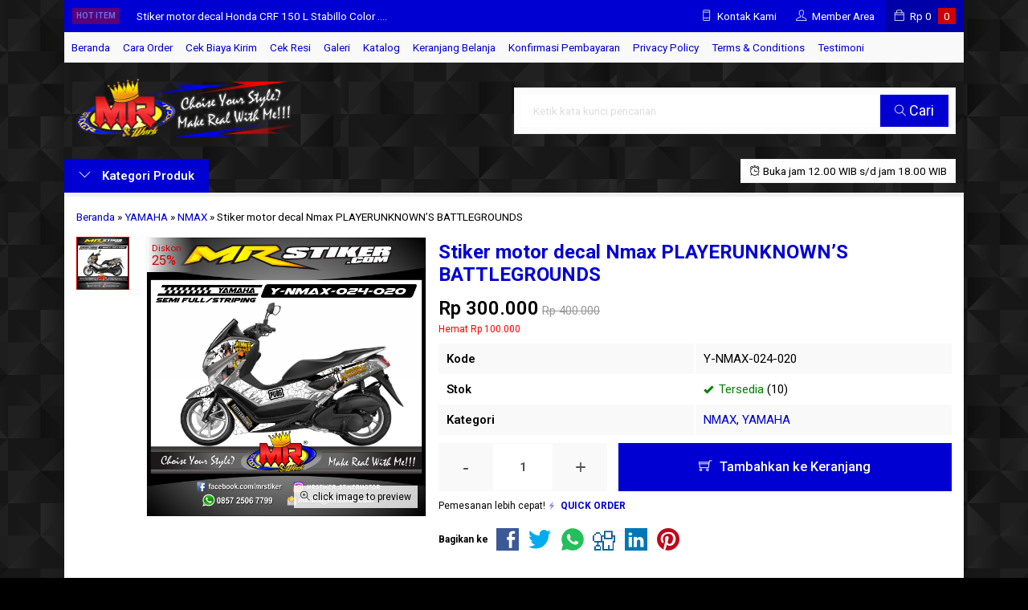

--- FILE ---
content_type: text/html; charset=UTF-8
request_url: https://mrstiker.com/stiker-motor-decal-nmax-playerunknowns-battlegrounds.html
body_size: 22039
content:
<!doctype html>
<html lang="en">
<head>
	<meta charset="UTF-8">
	<title>Stiker motor decal Nmax PLAYERUNKNOWN&#039;S BATTLEGROUNDS - stiker motor premium| striping motor suka-suka | decal motor | mr stiker</title>
	<meta name='robots' content='index, follow, max-image-preview:large, max-snippet:-1, max-video-preview:-1' />

	<!-- This site is optimized with the Yoast SEO plugin v26.7 - https://yoast.com/wordpress/plugins/seo/ -->
	<link rel="canonical" href="https://mrstiker.com/stiker-motor-decal-nmax-playerunknowns-battlegrounds.html" />
	<meta property="og:locale" content="id_ID" />
	<meta property="og:type" content="article" />
	<meta property="og:title" content="Stiker motor decal Nmax PLAYERUNKNOWN&#039;S BATTLEGROUNDS - stiker motor premium| striping motor suka-suka | decal motor | mr stiker" />
	<meta property="og:description" content="READY STOCK!!! PREMIUM DECALS by MR Stiker Stiker motor NMAX dengan tema PLAYERUNKNOWN&#8217;S BATTLEGROUNDS dengan berbagai Pilihan warna sesuai body motor anda membuat penampilan motor anda lebih keren,kece dan modified. Grafis Elegan kombinasi Garis Tajam Sangat terlihat istimewa. Silahkan hubungi kami jika mau custom desain, warna juga bisa sesuai kemauan anda. -Proses Cepat dan Kilat (... selengkapnya" />
	<meta property="og:url" content="https://mrstiker.com/stiker-motor-decal-nmax-playerunknowns-battlegrounds.html" />
	<meta property="og:site_name" content="stiker motor premium| striping motor suka-suka | decal motor | mr stiker" />
	<meta property="article:publisher" content="https://web.facebook.com/mrstiker" />
	<meta property="article:published_time" content="2020-01-27T09:17:18+00:00" />
	<meta property="og:image" content="https://mrstiker.com/wp-content/uploads/2020/01/Y-NMAX-024-020.jpg" />
	<meta property="og:image:width" content="1200" />
	<meta property="og:image:height" content="1200" />
	<meta property="og:image:type" content="image/jpeg" />
	<meta name="author" content="admin" />
	<meta name="twitter:card" content="summary_large_image" />
	<meta name="twitter:creator" content="@admin" />
	<meta name="twitter:site" content="@stiker_mr" />
	<meta name="twitter:label1" content="Ditulis oleh" />
	<meta name="twitter:data1" content="admin" />
	<meta name="twitter:label2" content="Estimasi waktu membaca" />
	<meta name="twitter:data2" content="1 menit" />
	<script type="application/ld+json" class="yoast-schema-graph">{"@context":"https://schema.org","@graph":[{"@type":"Article","@id":"https://mrstiker.com/stiker-motor-decal-nmax-playerunknowns-battlegrounds.html#article","isPartOf":{"@id":"https://mrstiker.com/stiker-motor-decal-nmax-playerunknowns-battlegrounds.html"},"author":{"name":"admin","@id":"https://mrstiker.com/#/schema/person/0c7a1907ba5650b13c34d63a0e3eb3c3"},"headline":"Stiker motor decal Nmax PLAYERUNKNOWN&#8217;S BATTLEGROUNDS","datePublished":"2020-01-27T09:17:18+00:00","mainEntityOfPage":{"@id":"https://mrstiker.com/stiker-motor-decal-nmax-playerunknowns-battlegrounds.html"},"wordCount":216,"commentCount":0,"image":{"@id":"https://mrstiker.com/stiker-motor-decal-nmax-playerunknowns-battlegrounds.html#primaryimage"},"thumbnailUrl":"https://mrstiker.com/wp-content/uploads/2020/01/Y-NMAX-024-020.jpg","keywords":["Abstrak","all stiker","custom stiker","decal","decal indonesia","decal motor","decal nmax keren","M1","mr stiker","nmax racing","Road Race","Splater","Sticker / Stiker Motor","stiker","Stiker Air Brush","Stiker Elegan","stiker indonesia","Stiker Motor","stiker nmax","Stiker Racing","Stiker Style","Stiker Yamaha","Stiker Yamaha NMAX Stiker Racing","striping","striping indonesia","striping motor","striping motor nmax","Techno Style"],"articleSection":["NMAX","YAMAHA"],"inLanguage":"id","potentialAction":[{"@type":"CommentAction","name":"Comment","target":["https://mrstiker.com/stiker-motor-decal-nmax-playerunknowns-battlegrounds.html#respond"]}]},{"@type":"WebPage","@id":"https://mrstiker.com/stiker-motor-decal-nmax-playerunknowns-battlegrounds.html","url":"https://mrstiker.com/stiker-motor-decal-nmax-playerunknowns-battlegrounds.html","name":"Stiker motor decal Nmax PLAYERUNKNOWN'S BATTLEGROUNDS - stiker motor premium| striping motor suka-suka | decal motor | mr stiker","isPartOf":{"@id":"https://mrstiker.com/#website"},"primaryImageOfPage":{"@id":"https://mrstiker.com/stiker-motor-decal-nmax-playerunknowns-battlegrounds.html#primaryimage"},"image":{"@id":"https://mrstiker.com/stiker-motor-decal-nmax-playerunknowns-battlegrounds.html#primaryimage"},"thumbnailUrl":"https://mrstiker.com/wp-content/uploads/2020/01/Y-NMAX-024-020.jpg","datePublished":"2020-01-27T09:17:18+00:00","author":{"@id":"https://mrstiker.com/#/schema/person/0c7a1907ba5650b13c34d63a0e3eb3c3"},"breadcrumb":{"@id":"https://mrstiker.com/stiker-motor-decal-nmax-playerunknowns-battlegrounds.html#breadcrumb"},"inLanguage":"id","potentialAction":[{"@type":"ReadAction","target":["https://mrstiker.com/stiker-motor-decal-nmax-playerunknowns-battlegrounds.html"]}]},{"@type":"ImageObject","inLanguage":"id","@id":"https://mrstiker.com/stiker-motor-decal-nmax-playerunknowns-battlegrounds.html#primaryimage","url":"https://mrstiker.com/wp-content/uploads/2020/01/Y-NMAX-024-020.jpg","contentUrl":"https://mrstiker.com/wp-content/uploads/2020/01/Y-NMAX-024-020.jpg","width":1200,"height":1200,"caption":"Stiker motor decal Nmax PLAYERUNKNOWN'S BATTLEGROUNDS"},{"@type":"BreadcrumbList","@id":"https://mrstiker.com/stiker-motor-decal-nmax-playerunknowns-battlegrounds.html#breadcrumb","itemListElement":[{"@type":"ListItem","position":1,"name":"Home","item":"https://mrstiker.com/"},{"@type":"ListItem","position":2,"name":"Stiker motor decal Nmax PLAYERUNKNOWN&#8217;S BATTLEGROUNDS"}]},{"@type":"WebSite","@id":"https://mrstiker.com/#website","url":"https://mrstiker.com/","name":"stiker motor premium| striping motor suka-suka | decal motor | mr stiker","description":"menjual stiker motor premium, striping motor, decal motor eceran ataupun grosir desain suka-suka sesuai keinginan anda","potentialAction":[{"@type":"SearchAction","target":{"@type":"EntryPoint","urlTemplate":"https://mrstiker.com/?s={search_term_string}"},"query-input":{"@type":"PropertyValueSpecification","valueRequired":true,"valueName":"search_term_string"}}],"inLanguage":"id"},{"@type":"Person","@id":"https://mrstiker.com/#/schema/person/0c7a1907ba5650b13c34d63a0e3eb3c3","name":"admin","image":{"@type":"ImageObject","inLanguage":"id","@id":"https://mrstiker.com/#/schema/person/image/","url":"https://secure.gravatar.com/avatar/03b84674c6409425800d2f09c6e387d4ec2482c47f80cbec958b0c4417539a57?s=96&d=https%3A%2F%2Fmrstiker.com%2Fwp-content%2Fthemes%2Flapax1.2.3p%2Fimages%2Fgravatar.jpg&r=g","contentUrl":"https://secure.gravatar.com/avatar/03b84674c6409425800d2f09c6e387d4ec2482c47f80cbec958b0c4417539a57?s=96&d=https%3A%2F%2Fmrstiker.com%2Fwp-content%2Fthemes%2Flapax1.2.3p%2Fimages%2Fgravatar.jpg&r=g","caption":"admin"},"sameAs":["https://x.com/admin"]}]}</script>
	<!-- / Yoast SEO plugin. -->


<link rel='dns-prefetch' href='//fonts.googleapis.com' />
<link rel="alternate" type="application/rss+xml" title="stiker motor premium| striping motor suka-suka | decal motor | mr stiker &raquo; Stiker motor decal Nmax PLAYERUNKNOWN&#8217;S BATTLEGROUNDS Umpan Komentar" href="https://mrstiker.com/stiker-motor-decal-nmax-playerunknowns-battlegrounds.html/feed" />
<link rel="alternate" title="oEmbed (JSON)" type="application/json+oembed" href="https://mrstiker.com/wp-json/oembed/1.0/embed?url=https%3A%2F%2Fmrstiker.com%2Fstiker-motor-decal-nmax-playerunknowns-battlegrounds.html" />
<link rel="alternate" title="oEmbed (XML)" type="text/xml+oembed" href="https://mrstiker.com/wp-json/oembed/1.0/embed?url=https%3A%2F%2Fmrstiker.com%2Fstiker-motor-decal-nmax-playerunknowns-battlegrounds.html&#038;format=xml" />
<style id='wp-img-auto-sizes-contain-inline-css' type='text/css'>
img:is([sizes=auto i],[sizes^="auto," i]){contain-intrinsic-size:3000px 1500px}
/*# sourceURL=wp-img-auto-sizes-contain-inline-css */
</style>
<link rel='stylesheet' id='mix-css' href='https://mrstiker.com/wp-content/themes/lapax-per/assets/css/mix.css?ver=1.1' media='screen' />
<link rel='stylesheet' id='oketoko-css' href='https://mrstiker.com/wp-content/themes/lapax-per/oketoko/assets/oketoko.css?ver=1.1' media='screen' />
<style id='classic-theme-styles-inline-css' type='text/css'>
/*! This file is auto-generated */
.wp-block-button__link{color:#fff;background-color:#32373c;border-radius:9999px;box-shadow:none;text-decoration:none;padding:calc(.667em + 2px) calc(1.333em + 2px);font-size:1.125em}.wp-block-file__button{background:#32373c;color:#fff;text-decoration:none}
/*# sourceURL=/wp-includes/css/classic-themes.min.css */
</style>
<link rel='stylesheet' id='oketheme-css' href='https://mrstiker.com/wp-content/themes/lapax-per/style.css?ver=1.1' media='all' />
<link rel='stylesheet' id='redux-google-fonts-lapax_opt-css' href='https://fonts.googleapis.com/css?family=Roboto%3A100%2C200%2C300%2C400%2C500%2C600%2C700%2C800%2C900%2C100italic%2C200italic%2C300italic%2C400italic%2C500italic%2C600italic%2C700italic%2C800italic%2C900italic&#038;ver=1766592802' media='all' />
<script type="text/javascript" src="https://mrstiker.com/wp-content/themes/lapax-per/assets/js/jquery.min.js?ver=2.2.4" id="jquery-js"></script>
<link rel="https://api.w.org/" href="https://mrstiker.com/wp-json/" /><link rel="alternate" title="JSON" type="application/json" href="https://mrstiker.com/wp-json/wp/v2/posts/5709" /><link rel="EditURI" type="application/rsd+xml" title="RSD" href="https://mrstiker.com/xmlrpc.php?rsd" />
<meta name="generator" content="WordPress 6.9" />
<link rel='shortlink' href='https://mrstiker.com/?p=5709' />
	
	<!-- FAVICON -->
			<link href="https://mrstiker.com/wp-content/uploads/2017/12/index.jpg" rel="icon" />
	
	<!-- RESPONSIVE -->
			<link rel="stylesheet"  href="https://mrstiker.com/wp-content/themes/lapax-per/style-mobile.css" media="all" />
		<meta name="viewport" content="width=device-width, user-scalable=no" />
	
	<!-- OPEN GRAPH -->
				<meta property="og:title" content="Stiker motor decal Nmax PLAYERUNKNOWN&#8217;S BATTLEGROUNDS" />
							<meta property="og:type" content="product" />
						<meta property="og:url" content="https://mrstiker.com/stiker-motor-decal-nmax-playerunknowns-battlegrounds.html" />
			<meta property="og:image" content="https://mrstiker.com/wp-content/uploads/2020/01/Y-NMAX-024-020.jpg" />
		
	<!-- CSS MODIFY -->
	<style type="text/css">
		:root {
			--color1: #0000d2;
			--color2: #d20000;
		}
		
				
					.mainwrap {
				max-width: 1120px;
				margin: 0 auto;
									box-shadow: 0px 0px 12px 0px rgba(0,0,0,0.15);
							}
			.tophead {
				max-width: 1120px;
			}
			#topwrap {
				background: none;
			}
			.header {padding: 0 10px}
			.jamkerja {margin-right: 10px}
			.maincontain {padding: 15px}
			.footer {padding: 20px 10px}
			.socmed {padding: 15px}
				
				
		.Putih {background:#FFFFFF;}
.Merah {background:#FF0000;}
.Biru {background:#0066FF;}
.Hijau {background:#009933;}
.Kuning {background:#FFFF00;}
.Orange {background:#FF6600;}
.Hitam {background:#000000;}
.Silver {background:#E6E6E6;}
.Biru-Muda {background:#00CCFF;}
.Ungu {background:#9933FF;}
.Pink {background:#FF3399;}
.Coklat {background:#8A2E00;}		
	</style>

	<!-- HEADER CODE -->
	
	<!-- G WEBMASTER -->
	<meta name="google-site-verification" content="v_wcs5ALtjFGmQVPsxCVC4MdEb6McUYcu4FE8Kib5S8" />
	<!-- G TAGS -->
			
		<script>(function(w,d,s,l,i){w[l]=w[l]||[];w[l].push({'gtm.start':
		new Date().getTime(),event:'gtm.js'});var f=d.getElementsByTagName(s)[0],
		j=d.createElement(s),dl=l!='dataLayer'?'&l='+l:'';j.async=true;j.src=
		'https://www.googletagmanager.com/gtm.js?id='+i+dl;f.parentNode.insertBefore(j,f);
		})(window,document,'script','dataLayer','GTM-WT7B2XH ');</script>
	
	<!-- G ANALYTICS -->
			<script async src="https://www.googletagmanager.com/gtag/js?id=UA-54124059-1"></script>
		<script>
			window.dataLayer = window.dataLayer || [];
			function gtag(){dataLayer.push(arguments);}
			gtag('js', new Date());

			gtag('config', 'UA-54124059-1');
		</script>
	
	<!-- FB PIXEL -->
			<script>
		!function(f,b,e,v,n,t,s){if(f.fbq)return;n=f.fbq=function(){n.callMethod?
		n.callMethod.apply(n,arguments):n.queue.push(arguments)};if(!f._fbq)f._fbq=n;
		n.push=n;n.loaded=!0;n.version='2.0';n.queue=[];t=b.createElement(e);t.async=!0;
		t.src=v;s=b.getElementsByTagName(e)[0];s.parentNode.insertBefore(t,s)}(window,
		document,'script','https://connect.facebook.net/en_US/fbevents.js');
			fbq('init', '380716442481839');
			fbq('track', "PageView");
							fbq('track', 'ViewContent');
							$(document).ready(function() {
					$(".pixel_addtocart").click(function() {
						fbq('track', 'AddToCart');
					});
				});
					</script>
		<noscript><img height="1" width="1" style="display:none"
		src="https://www.facebook.com/tr?id=380716442481839&ev=PageView&noscript=1"
		/></noscript>
	
	<!-- G reCAPTCHA -->
	<link rel="icon" href="https://mrstiker.com/wp-content/uploads/2014/10/cropped-mr-logo-e1414433593280-32x32.png" sizes="32x32" />
<link rel="icon" href="https://mrstiker.com/wp-content/uploads/2014/10/cropped-mr-logo-e1414433593280-192x192.png" sizes="192x192" />
<link rel="apple-touch-icon" href="https://mrstiker.com/wp-content/uploads/2014/10/cropped-mr-logo-e1414433593280-180x180.png" />
<meta name="msapplication-TileImage" content="https://mrstiker.com/wp-content/uploads/2014/10/cropped-mr-logo-e1414433593280-270x270.png" />
<style type="text/css" title="dynamic-css" class="options-output">body{background-color:#000000;background-image:url('https://mrstiker.com/wp-content/uploads/2017/12/BG-1.png');}#headerwrap{background-color:#020202;background-image:url('https://mrstiker.com/wp-content/uploads/2017/12/BG-1.png');}body{font-family:Roboto;color:#000000;font-size:15px;}</style>    
<style id='global-styles-inline-css' type='text/css'>
:root{--wp--preset--aspect-ratio--square: 1;--wp--preset--aspect-ratio--4-3: 4/3;--wp--preset--aspect-ratio--3-4: 3/4;--wp--preset--aspect-ratio--3-2: 3/2;--wp--preset--aspect-ratio--2-3: 2/3;--wp--preset--aspect-ratio--16-9: 16/9;--wp--preset--aspect-ratio--9-16: 9/16;--wp--preset--color--black: #000000;--wp--preset--color--cyan-bluish-gray: #abb8c3;--wp--preset--color--white: #ffffff;--wp--preset--color--pale-pink: #f78da7;--wp--preset--color--vivid-red: #cf2e2e;--wp--preset--color--luminous-vivid-orange: #ff6900;--wp--preset--color--luminous-vivid-amber: #fcb900;--wp--preset--color--light-green-cyan: #7bdcb5;--wp--preset--color--vivid-green-cyan: #00d084;--wp--preset--color--pale-cyan-blue: #8ed1fc;--wp--preset--color--vivid-cyan-blue: #0693e3;--wp--preset--color--vivid-purple: #9b51e0;--wp--preset--gradient--vivid-cyan-blue-to-vivid-purple: linear-gradient(135deg,rgb(6,147,227) 0%,rgb(155,81,224) 100%);--wp--preset--gradient--light-green-cyan-to-vivid-green-cyan: linear-gradient(135deg,rgb(122,220,180) 0%,rgb(0,208,130) 100%);--wp--preset--gradient--luminous-vivid-amber-to-luminous-vivid-orange: linear-gradient(135deg,rgb(252,185,0) 0%,rgb(255,105,0) 100%);--wp--preset--gradient--luminous-vivid-orange-to-vivid-red: linear-gradient(135deg,rgb(255,105,0) 0%,rgb(207,46,46) 100%);--wp--preset--gradient--very-light-gray-to-cyan-bluish-gray: linear-gradient(135deg,rgb(238,238,238) 0%,rgb(169,184,195) 100%);--wp--preset--gradient--cool-to-warm-spectrum: linear-gradient(135deg,rgb(74,234,220) 0%,rgb(151,120,209) 20%,rgb(207,42,186) 40%,rgb(238,44,130) 60%,rgb(251,105,98) 80%,rgb(254,248,76) 100%);--wp--preset--gradient--blush-light-purple: linear-gradient(135deg,rgb(255,206,236) 0%,rgb(152,150,240) 100%);--wp--preset--gradient--blush-bordeaux: linear-gradient(135deg,rgb(254,205,165) 0%,rgb(254,45,45) 50%,rgb(107,0,62) 100%);--wp--preset--gradient--luminous-dusk: linear-gradient(135deg,rgb(255,203,112) 0%,rgb(199,81,192) 50%,rgb(65,88,208) 100%);--wp--preset--gradient--pale-ocean: linear-gradient(135deg,rgb(255,245,203) 0%,rgb(182,227,212) 50%,rgb(51,167,181) 100%);--wp--preset--gradient--electric-grass: linear-gradient(135deg,rgb(202,248,128) 0%,rgb(113,206,126) 100%);--wp--preset--gradient--midnight: linear-gradient(135deg,rgb(2,3,129) 0%,rgb(40,116,252) 100%);--wp--preset--font-size--small: 13px;--wp--preset--font-size--medium: 20px;--wp--preset--font-size--large: 36px;--wp--preset--font-size--x-large: 42px;--wp--preset--spacing--20: 0.44rem;--wp--preset--spacing--30: 0.67rem;--wp--preset--spacing--40: 1rem;--wp--preset--spacing--50: 1.5rem;--wp--preset--spacing--60: 2.25rem;--wp--preset--spacing--70: 3.38rem;--wp--preset--spacing--80: 5.06rem;--wp--preset--shadow--natural: 6px 6px 9px rgba(0, 0, 0, 0.2);--wp--preset--shadow--deep: 12px 12px 50px rgba(0, 0, 0, 0.4);--wp--preset--shadow--sharp: 6px 6px 0px rgba(0, 0, 0, 0.2);--wp--preset--shadow--outlined: 6px 6px 0px -3px rgb(255, 255, 255), 6px 6px rgb(0, 0, 0);--wp--preset--shadow--crisp: 6px 6px 0px rgb(0, 0, 0);}:where(.is-layout-flex){gap: 0.5em;}:where(.is-layout-grid){gap: 0.5em;}body .is-layout-flex{display: flex;}.is-layout-flex{flex-wrap: wrap;align-items: center;}.is-layout-flex > :is(*, div){margin: 0;}body .is-layout-grid{display: grid;}.is-layout-grid > :is(*, div){margin: 0;}:where(.wp-block-columns.is-layout-flex){gap: 2em;}:where(.wp-block-columns.is-layout-grid){gap: 2em;}:where(.wp-block-post-template.is-layout-flex){gap: 1.25em;}:where(.wp-block-post-template.is-layout-grid){gap: 1.25em;}.has-black-color{color: var(--wp--preset--color--black) !important;}.has-cyan-bluish-gray-color{color: var(--wp--preset--color--cyan-bluish-gray) !important;}.has-white-color{color: var(--wp--preset--color--white) !important;}.has-pale-pink-color{color: var(--wp--preset--color--pale-pink) !important;}.has-vivid-red-color{color: var(--wp--preset--color--vivid-red) !important;}.has-luminous-vivid-orange-color{color: var(--wp--preset--color--luminous-vivid-orange) !important;}.has-luminous-vivid-amber-color{color: var(--wp--preset--color--luminous-vivid-amber) !important;}.has-light-green-cyan-color{color: var(--wp--preset--color--light-green-cyan) !important;}.has-vivid-green-cyan-color{color: var(--wp--preset--color--vivid-green-cyan) !important;}.has-pale-cyan-blue-color{color: var(--wp--preset--color--pale-cyan-blue) !important;}.has-vivid-cyan-blue-color{color: var(--wp--preset--color--vivid-cyan-blue) !important;}.has-vivid-purple-color{color: var(--wp--preset--color--vivid-purple) !important;}.has-black-background-color{background-color: var(--wp--preset--color--black) !important;}.has-cyan-bluish-gray-background-color{background-color: var(--wp--preset--color--cyan-bluish-gray) !important;}.has-white-background-color{background-color: var(--wp--preset--color--white) !important;}.has-pale-pink-background-color{background-color: var(--wp--preset--color--pale-pink) !important;}.has-vivid-red-background-color{background-color: var(--wp--preset--color--vivid-red) !important;}.has-luminous-vivid-orange-background-color{background-color: var(--wp--preset--color--luminous-vivid-orange) !important;}.has-luminous-vivid-amber-background-color{background-color: var(--wp--preset--color--luminous-vivid-amber) !important;}.has-light-green-cyan-background-color{background-color: var(--wp--preset--color--light-green-cyan) !important;}.has-vivid-green-cyan-background-color{background-color: var(--wp--preset--color--vivid-green-cyan) !important;}.has-pale-cyan-blue-background-color{background-color: var(--wp--preset--color--pale-cyan-blue) !important;}.has-vivid-cyan-blue-background-color{background-color: var(--wp--preset--color--vivid-cyan-blue) !important;}.has-vivid-purple-background-color{background-color: var(--wp--preset--color--vivid-purple) !important;}.has-black-border-color{border-color: var(--wp--preset--color--black) !important;}.has-cyan-bluish-gray-border-color{border-color: var(--wp--preset--color--cyan-bluish-gray) !important;}.has-white-border-color{border-color: var(--wp--preset--color--white) !important;}.has-pale-pink-border-color{border-color: var(--wp--preset--color--pale-pink) !important;}.has-vivid-red-border-color{border-color: var(--wp--preset--color--vivid-red) !important;}.has-luminous-vivid-orange-border-color{border-color: var(--wp--preset--color--luminous-vivid-orange) !important;}.has-luminous-vivid-amber-border-color{border-color: var(--wp--preset--color--luminous-vivid-amber) !important;}.has-light-green-cyan-border-color{border-color: var(--wp--preset--color--light-green-cyan) !important;}.has-vivid-green-cyan-border-color{border-color: var(--wp--preset--color--vivid-green-cyan) !important;}.has-pale-cyan-blue-border-color{border-color: var(--wp--preset--color--pale-cyan-blue) !important;}.has-vivid-cyan-blue-border-color{border-color: var(--wp--preset--color--vivid-cyan-blue) !important;}.has-vivid-purple-border-color{border-color: var(--wp--preset--color--vivid-purple) !important;}.has-vivid-cyan-blue-to-vivid-purple-gradient-background{background: var(--wp--preset--gradient--vivid-cyan-blue-to-vivid-purple) !important;}.has-light-green-cyan-to-vivid-green-cyan-gradient-background{background: var(--wp--preset--gradient--light-green-cyan-to-vivid-green-cyan) !important;}.has-luminous-vivid-amber-to-luminous-vivid-orange-gradient-background{background: var(--wp--preset--gradient--luminous-vivid-amber-to-luminous-vivid-orange) !important;}.has-luminous-vivid-orange-to-vivid-red-gradient-background{background: var(--wp--preset--gradient--luminous-vivid-orange-to-vivid-red) !important;}.has-very-light-gray-to-cyan-bluish-gray-gradient-background{background: var(--wp--preset--gradient--very-light-gray-to-cyan-bluish-gray) !important;}.has-cool-to-warm-spectrum-gradient-background{background: var(--wp--preset--gradient--cool-to-warm-spectrum) !important;}.has-blush-light-purple-gradient-background{background: var(--wp--preset--gradient--blush-light-purple) !important;}.has-blush-bordeaux-gradient-background{background: var(--wp--preset--gradient--blush-bordeaux) !important;}.has-luminous-dusk-gradient-background{background: var(--wp--preset--gradient--luminous-dusk) !important;}.has-pale-ocean-gradient-background{background: var(--wp--preset--gradient--pale-ocean) !important;}.has-electric-grass-gradient-background{background: var(--wp--preset--gradient--electric-grass) !important;}.has-midnight-gradient-background{background: var(--wp--preset--gradient--midnight) !important;}.has-small-font-size{font-size: var(--wp--preset--font-size--small) !important;}.has-medium-font-size{font-size: var(--wp--preset--font-size--medium) !important;}.has-large-font-size{font-size: var(--wp--preset--font-size--large) !important;}.has-x-large-font-size{font-size: var(--wp--preset--font-size--x-large) !important;}
/*# sourceURL=global-styles-inline-css */
</style>
</head>
<body>


<div class="mainwrap">  <!-- Start Mainwrap -->
	
	<!-- Top Header -->
	<div id="topwrap">
		<div class="tophead">
			<div class="topleft">
				<div class="togglemenu"><i class="ti-menu"></i></div>
							</div>
			<div class="topmid">
						<div class="hottitle blink">Hot Item</div>
		<div class="hotproduct">
			<ul>
										<a href="https://mrstiker.com/satria-f-new-red-line.html" title="Satria F New Red line">
						<li>Satria F New Red line....</a></li>						<a href="https://mrstiker.com/stiker-motor-decal-sonic-150r-techno.html" title="Stiker motor decal Sonic 150R Techno">
						<li>Stiker motor decal Sonic 150R Techno....</a></li>						<a href="https://mrstiker.com/stiker-motor-decal-honda-crf-150-l-stabillo-color-line-splat-zombie-liquid.html" title="Stiker motor decal Honda CRF 150 L Stabillo Color Line Splat Zombie liquid">
						<li>Stiker motor decal Honda CRF 150 L Stabillo Color ....</a></li>						<a href="https://mrstiker.com/stiker-motor-decal-kawasaki-ninja-250-red-grafis-split-line.html" title="Stiker motor decal Kawasaki Ninja 250 Red Grafis Split Line">
						<li>Stiker motor decal Kawasaki Ninja 250 Red Grafis S....</a></li>						<a href="https://mrstiker.com/stiker-motor-decal-honda-vario-150-kungfu-panda-edition-fullbody.html" title="Stiker motor decal Honda Vario 150 Kungfu Panda Edition (FULLBODY)">
						<li>Stiker motor decal Honda Vario 150 Kungfu Panda Ed....</a></li>						<a href="https://mrstiker.com/revo-fit-blue-race.html" title="REVO FIT Blue Race">
						<li>REVO FIT Blue Race....</a></li>						<a href="https://mrstiker.com/stiker-motor-decal-yamaha-ttr-125-2007-red-line-split-race-track-graphic.html" title="Stiker motor decal Yamaha TTR 125 2007 Red Line Split Race Track Graphic">
						<li>Stiker motor decal Yamaha TTR 125 2007 Red Line Sp....</a></li>						<a href="https://mrstiker.com/mio-gt-sonic-yellow.html" title="MIO GT Sonic Yellow">
						<li>MIO GT Sonic Yellow....</a></li>			</ul>
		</div>
				</div>
			<div class="topright">
				<div class="topsearch">
					<i class="ti-search"></i>
				</div>
				<div class="topcontact pop" href="#kontak-kami" data-fancybox="kontak-kami">
						<i class="ti-mobile"></i><span> Kontak Kami</span>
				</div>
									<div class="topmember">
						<i class="ti-user"></i><span> Member Area</span>
					</div>
					<div id="topmember">
					<span class="closemember cornerclose"><i class="ti-close"></i></span>
						<div class="infomember">
							<div id="ppcircle" style="width:90px;height:90px;display:block;border-width:0;margin: 10px auto;background-image: url(
								https://mrstiker.com/wp-content/themes/lapax-per/images/gravatar.jpg							);"></div>
						</div>
						<div class="menumember">
							<ul>
								<li>Halo, Guest!</li>
								<a href="#loginpop" class="pop" >
								<li><i class="ti-lock" style="margin-right: 10px;"></i> Masuk</li></a>
								<a href="https://mrstiker.com/daftar"><li><i class="ti-hand-point-up" style="margin-right: 10px;"></i> Daftar</li></a>
							</ul>
						</div>
					</div>
								
									<div class="topcart">
						<i class="ti-bag"></i>
						Rp <span class="texttotalbelanja"></span>
						<span id="external-jumlah" class="pcs"></span>
					</div>
					<div id="rincian">
						<div class="headtitle">
							<span>Keranjang Belanja</span>
						</div>
						<span class="closerincian cornerclose"><i class="ti-close"></i></span>
						<div id="jcart">			<input type='hidden' name='jcartToken' value='1f2a33f3415a078fd0f4a6bb7a84a134' />			<table border='0'>					
            <tr>
				<td id='jcart-qty' style='display:none'>0</td>
            </tr>
            <tr>
                <td id='jcart-empty' colspan='5'>
					<p style='font-size:110%;'>
						Oops, keranjang belanja Anda kosong!<br/>
						<input style='padding:0;height:0;visibility:hidden' name='okecart' type='text' value='' required>
					</p>
                </td>
            </tr>				</tbody>			</table></div>						<a href="https://mrstiker.com/cart">
							<button type="button">Checkout</button>
						</a>
					</div>
								<div style="clear: both"></div>
			</div>
		</div>
	</div>
	<div id="naviwrap">
		<div class="navi">
			<div id="navicontent">
				<div class="menu-page-container"><ul id="menu-page" class="naviku"><li id="menu-item-3898" class="menu-item menu-item-type-custom menu-item-object-custom menu-item-home menu-item-3898"><a href="http://mrstiker.com/">Beranda</a></li>
<li id="menu-item-2572" class="menu-item menu-item-type-post_type menu-item-object-page menu-item-2572"><a href="https://mrstiker.com/cara-order">Cara Order</a></li>
<li id="menu-item-3884" class="menu-item menu-item-type-post_type menu-item-object-page menu-item-3884"><a href="https://mrstiker.com/cek-biaya-kirim">Cek Biaya Kirim</a></li>
<li id="menu-item-3886" class="menu-item menu-item-type-post_type menu-item-object-page menu-item-3886"><a href="https://mrstiker.com/cek-resi">Cek Resi</a></li>
<li id="menu-item-870" class="menu-item menu-item-type-post_type menu-item-object-page menu-item-870"><a href="https://mrstiker.com/galeri">Galeri</a></li>
<li id="menu-item-106" class="menu-item menu-item-type-post_type menu-item-object-page menu-item-106"><a href="https://mrstiker.com/katalog">Katalog</a></li>
<li id="menu-item-3878" class="menu-item menu-item-type-post_type menu-item-object-page menu-item-3878"><a href="https://mrstiker.com/cart">Keranjang Belanja</a></li>
<li id="menu-item-3880" class="menu-item menu-item-type-post_type menu-item-object-page menu-item-3880"><a href="https://mrstiker.com/konfirmasi">Konfirmasi Pembayaran</a></li>
<li id="menu-item-2573" class="menu-item menu-item-type-post_type menu-item-object-page menu-item-privacy-policy menu-item-2573"><a rel="privacy-policy" href="https://mrstiker.com/privacy-policy">Privacy Policy</a></li>
<li id="menu-item-18495" class="menu-item menu-item-type-post_type menu-item-object-page menu-item-18495"><a href="https://mrstiker.com/terms-conditions">Terms &#038; Conditions</a></li>
<li id="menu-item-4172" class="menu-item menu-item-type-post_type menu-item-object-page menu-item-4172"><a href="https://mrstiker.com/testimoni">Testimoni</a></li>
</ul></div>			</div>
		</div>
	</div>
	<div id="headerwrap">
		<div class="header">
			<div class="headleft">
									<a href="https://mrstiker.com"><img src="https://mrstiker.com/wp-content/uploads/2017/12/MR-HEAD.png"></a>
							</div>
			<div class="headright">
				<form method="get" action="https://mrstiker.com" role="search" class="searching" >
					<input type="search" name="s" placeholder="Ketik kata kunci pencarian">
					<button type="submit" role="button"><i class="ti-search" style="font-size:80%"></i> Cari</button>
				</form>
			</div>
		</div>
		<div class="headerbot">
			<div class="headkat">
				<button type="button"><i class="ti-angle-down"></i> Kategori Produk</button>
				<div class="jamkerja info medium">
					<i class="ti-alarm-clock"></i> Buka jam 12.00 WIB s/d jam 18.00 WIB				</div>
				<div class="navigori">
					<ul>
							<li class="cat-item cat-item-224"><a href="https://mrstiker.com/blog">Blog</a>
</li>
	<li class="cat-item cat-item-52"><a href="https://mrstiker.com/honda">HONDA</a>
<ul class='children'>
	<li class="cat-item cat-item-1437"><a href="https://mrstiker.com/honda/adv-150">ADV 150</a>
</li>
	<li class="cat-item cat-item-2264"><a href="https://mrstiker.com/honda/adv-160">ADV 160</a>
</li>
	<li class="cat-item cat-item-1022"><a href="https://mrstiker.com/honda/beat-all-new">All New Beat</a>
</li>
	<li class="cat-item cat-item-41"><a href="https://mrstiker.com/honda/beat">Beat</a>
</li>
	<li class="cat-item cat-item-1549"><a href="https://mrstiker.com/honda/beat-all-new-2020">BEAT ALL NEW 2020</a>
</li>
	<li class="cat-item cat-item-42"><a href="https://mrstiker.com/honda/beat-new">Beat New</a>
</li>
	<li class="cat-item cat-item-694"><a href="https://mrstiker.com/honda/beat-pop">Beat Pop</a>
</li>
	<li class="cat-item cat-item-34"><a href="https://mrstiker.com/honda/blade">Blade</a>
</li>
	<li class="cat-item cat-item-35"><a href="https://mrstiker.com/honda/blade-new">Blade New</a>
</li>
	<li class="cat-item cat-item-47"><a href="https://mrstiker.com/honda/cb-150-r">Cb 150 R</a>
</li>
	<li class="cat-item cat-item-1548"><a href="https://mrstiker.com/honda/cb-150-r-allnew">CB 150 R all new</a>
</li>
	<li class="cat-item cat-item-2134"><a href="https://mrstiker.com/honda/cb-150-x">CB 150 X</a>
</li>
	<li class="cat-item cat-item-2093"><a href="https://mrstiker.com/honda/cb-150r-all-n-2021">CB 150R All New 2021</a>
</li>
	<li class="cat-item cat-item-1112"><a href="https://mrstiker.com/honda/cb150r-new">CB150R NEW</a>
</li>
	<li class="cat-item cat-item-1249"><a href="https://mrstiker.com/honda/cbr-150-0ld">CBR 150 0ld</a>
</li>
	<li class="cat-item cat-item-1169"><a href="https://mrstiker.com/honda/cbr-150-lokal">CBR 150 Lokal</a>
</li>
	<li class="cat-item cat-item-1902"><a href="https://mrstiker.com/honda/cbr-150-r-all-new-2021">CBR 150 R ALL NEW 2021</a>
</li>
	<li class="cat-item cat-item-1642"><a href="https://mrstiker.com/honda/cbr-150-thailand">CBR 150 THAILAND</a>
</li>
	<li class="cat-item cat-item-935"><a href="https://mrstiker.com/honda/cbr-150r-n">CBR 150R NEW</a>
</li>
	<li class="cat-item cat-item-2653"><a href="https://mrstiker.com/honda/cbr-250-rr">CBR 250 RR</a>
</li>
	<li class="cat-item cat-item-1226"><a href="https://mrstiker.com/honda/cr-85">CR 85</a>
</li>
	<li class="cat-item cat-item-1276"><a href="https://mrstiker.com/honda/crf-150">CRF 150</a>
</li>
	<li class="cat-item cat-item-1648"><a href="https://mrstiker.com/honda/crf-230">CRF 230</a>
</li>
	<li class="cat-item cat-item-2002"><a href="https://mrstiker.com/honda/crf-230-2013-2014">CRF 230 2013-2014</a>
</li>
	<li class="cat-item cat-item-1309"><a href="https://mrstiker.com/honda/crf-250-rally">CRF 250 RALLY</a>
</li>
	<li class="cat-item cat-item-1292"><a href="https://mrstiker.com/honda/crf150l">CRF150L</a>
</li>
	<li class="cat-item cat-item-1981"><a href="https://mrstiker.com/honda/cs1">CS1</a>
</li>
	<li class="cat-item cat-item-2271"><a href="https://mrstiker.com/honda/filano">FILANO</a>
</li>
	<li class="cat-item cat-item-1454"><a href="https://mrstiker.com/honda/genio">GENIO</a>
</li>
	<li class="cat-item cat-item-33"><a href="https://mrstiker.com/honda/stiker-motor-karisma">Karisma</a>
</li>
	<li class="cat-item cat-item-1220"><a href="https://mrstiker.com/honda/megapro">MegaPro</a>
</li>
	<li class="cat-item cat-item-1655"><a href="https://mrstiker.com/honda/megapro-n">Megapro New</a>
</li>
	<li class="cat-item cat-item-58"><a href="https://mrstiker.com/honda/nsr">NSR</a>
</li>
	<li class="cat-item cat-item-1421"><a href="https://mrstiker.com/honda/pcx">PCX 150</a>
</li>
	<li class="cat-item cat-item-2438"><a href="https://mrstiker.com/honda/pcx-160">PCX 160</a>
</li>
	<li class="cat-item cat-item-1692"><a href="https://mrstiker.com/honda/pcx-n-2021">PCX New 2021</a>
</li>
	<li class="cat-item cat-item-36"><a href="https://mrstiker.com/honda/revo">Revo</a>
</li>
	<li class="cat-item cat-item-37"><a href="https://mrstiker.com/honda/revo-absolute">Revo Absolute</a>
</li>
	<li class="cat-item cat-item-582"><a href="https://mrstiker.com/honda/striping-motor-revo-fi">Revo FI</a>
</li>
	<li class="cat-item cat-item-750"><a href="https://mrstiker.com/honda/revo-fit">Revo Fit</a>
</li>
	<li class="cat-item cat-item-25"><a href="https://mrstiker.com/honda/scoopy">Scoopy</a>
</li>
	<li class="cat-item cat-item-26"><a href="https://mrstiker.com/honda/scoopy-new">Scoopy New</a>
</li>
	<li class="cat-item cat-item-1236"><a href="https://mrstiker.com/honda/scoopy-new-2017">Scoopy New 2017</a>
</li>
	<li class="cat-item cat-item-1604"><a href="https://mrstiker.com/honda/scoopy-new-2021">SCOOPY NEW 2021</a>
</li>
	<li class="cat-item cat-item-632"><a href="https://mrstiker.com/honda/sonic-150r">Sonic 150R</a>
</li>
	<li class="cat-item cat-item-2696"><a href="https://mrstiker.com/honda/stylo">STYLO</a>
</li>
	<li class="cat-item cat-item-1187"><a href="https://mrstiker.com/honda/supra-150-gtr">Supra 150 GTR</a>
</li>
	<li class="cat-item cat-item-151"><a href="https://mrstiker.com/honda/supra-fit-x">Supra Fit X</a>
</li>
	<li class="cat-item cat-item-31"><a href="https://mrstiker.com/honda/supra-x">Supra X</a>
</li>
	<li class="cat-item cat-item-32"><a href="https://mrstiker.com/honda/supra-x-125">Supra X 125</a>
</li>
	<li class="cat-item cat-item-941"><a href="https://mrstiker.com/honda/supra-x-125-fi-helm-in">Supra X 125 FI Helm In</a>
</li>
	<li class="cat-item cat-item-1608"><a href="https://mrstiker.com/honda/supra-x-125-n">SUPRA X 125 NEW</a>
</li>
	<li class="cat-item cat-item-984"><a href="https://mrstiker.com/honda/decal-stiker-motor-supra-125-old">Supra X 125 Old</a>
</li>
	<li class="cat-item cat-item-2149"><a href="https://mrstiker.com/honda/tiger-2000">Tiger 2000</a>
</li>
	<li class="cat-item cat-item-631"><a href="https://mrstiker.com/honda/tiger-revo">Tiger Revo</a>
</li>
	<li class="cat-item cat-item-13"><a href="https://mrstiker.com/honda/vario-125">Vario 125</a>
</li>
	<li class="cat-item cat-item-2157"><a href="https://mrstiker.com/honda/vr-125-150-b-2023">VARIO 125 NEW 2023</a>
</li>
	<li class="cat-item cat-item-1360"><a href="https://mrstiker.com/honda/stiker-motor-vario-150">Vario 150 2019</a>
</li>
	<li class="cat-item cat-item-2101"><a href="https://mrstiker.com/honda/vr-160">VARIO 160</a>
</li>
	<li class="cat-item cat-item-12"><a href="https://mrstiker.com/honda/vario-cbs">Vario Cbs</a>
</li>
	<li class="cat-item cat-item-11"><a href="https://mrstiker.com/honda/vario-cw">Vario Cw</a>
</li>
	<li class="cat-item cat-item-583"><a href="https://mrstiker.com/honda/striping-motor-vario-cw-fi">Vario CW FI</a>
</li>
	<li class="cat-item cat-item-552"><a href="https://mrstiker.com/honda/stiker-motor-vario-esp">Vario ESP</a>
</li>
	<li class="cat-item cat-item-1757"><a href="https://mrstiker.com/honda/verza">VERZA</a>
</li>
	<li class="cat-item cat-item-1747"><a href="https://mrstiker.com/honda/verza-cb">VERZA CB</a>
</li>
	<li class="cat-item cat-item-1994"><a href="https://mrstiker.com/honda/xr">XR</a>
</li>
</ul>
</li>
	<li class="cat-item cat-item-53"><a href="https://mrstiker.com/kawasaki">KAWASAKI</a>
<ul class='children'>
	<li class="cat-item cat-item-765"><a href="https://mrstiker.com/kawasaki/dtracker">DTRACKER NEW</a>
</li>
	<li class="cat-item cat-item-1465"><a href="https://mrstiker.com/kawasaki/dtracker-old">DTRACKER OLD</a>
</li>
	<li class="cat-item cat-item-1193"><a href="https://mrstiker.com/kawasaki/klx-140">KLX 140</a>
</li>
	<li class="cat-item cat-item-24"><a href="https://mrstiker.com/kawasaki/klx-150">KLX 150</a>
</li>
	<li class="cat-item cat-item-396"><a href="https://mrstiker.com/kawasaki/klx-150-bf">KLX 150 BF</a>
</li>
	<li class="cat-item cat-item-2242"><a href="https://mrstiker.com/kawasaki/klx-150-sm">KLX 150 SM</a>
</li>
	<li class="cat-item cat-item-2250"><a href="https://mrstiker.com/kawasaki/klx-230">KLX 230</a>
</li>
	<li class="cat-item cat-item-771"><a href="https://mrstiker.com/kawasaki/klx-250">KLX 250</a>
</li>
	<li class="cat-item cat-item-1161"><a href="https://mrstiker.com/kawasaki/klx-gordon">KLX Gordon</a>
</li>
	<li class="cat-item cat-item-1259"><a href="https://mrstiker.com/kawasaki/ksr">KSR</a>
</li>
	<li class="cat-item cat-item-1318"><a href="https://mrstiker.com/kawasaki/kx-250">kx 250</a>
</li>
	<li class="cat-item cat-item-1466"><a href="https://mrstiker.com/kawasaki/kx-250-new">KX 250 NEW</a>
</li>
	<li class="cat-item cat-item-2048"><a href="https://mrstiker.com/kawasaki/kx-65">KX 65</a>
</li>
	<li class="cat-item cat-item-1099"><a href="https://mrstiker.com/kawasaki/kx-85">KX 85</a>
</li>
	<li class="cat-item cat-item-1467"><a href="https://mrstiker.com/kawasaki/kx-85-new">KX 85 New</a>
</li>
	<li class="cat-item cat-item-2035"><a href="https://mrstiker.com/kawasaki/kxf-250-2013">KXF 250 2013</a>
</li>
	<li class="cat-item cat-item-1503"><a href="https://mrstiker.com/kawasaki/nj-250n18">Ninja 2018 All New</a>
</li>
	<li class="cat-item cat-item-17"><a href="https://mrstiker.com/kawasaki/ninja-250">Ninja 250</a>
</li>
	<li class="cat-item cat-item-983"><a href="https://mrstiker.com/kawasaki/stiker-motor-ninja-250-mono">Ninja 250 Mono</a>
</li>
	<li class="cat-item cat-item-18"><a href="https://mrstiker.com/kawasaki/ninja-250-new">Ninja 250 New</a>
</li>
	<li class="cat-item cat-item-1042"><a href="https://mrstiker.com/kawasaki/stiker-motor-ninja-250-z">Ninja 250 Z</a>
</li>
	<li class="cat-item cat-item-14"><a href="https://mrstiker.com/kawasaki/ninja-r-new">Ninja R New</a>
</li>
	<li class="cat-item cat-item-15"><a href="https://mrstiker.com/kawasaki/ninja-rr">Ninja RR</a>
</li>
	<li class="cat-item cat-item-16"><a href="https://mrstiker.com/kawasaki/ninja-rr-new">Ninja RR New</a>
</li>
	<li class="cat-item cat-item-2205"><a href="https://mrstiker.com/kawasaki/z-125">Z 125</a>
</li>
	<li class="cat-item cat-item-2199"><a href="https://mrstiker.com/kawasaki/zx-25r">ZX 25R</a>
</li>
</ul>
</li>
	<li class="cat-item cat-item-596"><a href="https://mrstiker.com/decal-kit-ktm">KTM</a>
<ul class='children'>
	<li class="cat-item cat-item-597"><a href="https://mrstiker.com/decal-kit-ktm/ktm-250">KTM 250</a>
</li>
	<li class="cat-item cat-item-1579"><a href="https://mrstiker.com/decal-kit-ktm/ktm-250-2019">KTM 250 2019</a>
</li>
	<li class="cat-item cat-item-600"><a href="https://mrstiker.com/decal-kit-ktm/ktm-250-new">KTM 250 NEW</a>
</li>
	<li class="cat-item cat-item-599"><a href="https://mrstiker.com/decal-kit-ktm/ktm-250-sx">KTM 250 SX</a>
</li>
	<li class="cat-item cat-item-598"><a href="https://mrstiker.com/decal-kit-ktm/ktm-85">KTM 85</a>
</li>
</ul>
</li>
	<li class="cat-item cat-item-2173"><a href="https://mrstiker.com/mini-trail">MINI TRAIL</a>
<ul class='children'>
	<li class="cat-item cat-item-2174"><a href="https://mrstiker.com/mini-trail/viar-cross-x-100">VIAR CROSS X 100</a>
</li>
	<li class="cat-item cat-item-2192"><a href="https://mrstiker.com/mini-trail/viar-cross-x-100-n">VIAR CROSS X 100 NEW</a>
</li>
</ul>
</li>
	<li class="cat-item cat-item-810"><a href="https://mrstiker.com/stiker-mobil">MOBIL</a>
<ul class='children'>
	<li class="cat-item cat-item-811"><a href="https://mrstiker.com/stiker-mobil/stiker-mobil-avanza-xenia">avanza-xenia</a>
</li>
	<li class="cat-item cat-item-831"><a href="https://mrstiker.com/stiker-mobil/stiker-mobil-civic-desainnya-suka-suka">civic</a>
</li>
	<li class="cat-item cat-item-834"><a href="https://mrstiker.com/stiker-mobil/stiker-mobil-fortuner">fortuner</a>
</li>
	<li class="cat-item cat-item-828"><a href="https://mrstiker.com/stiker-mobil/stiker-mobil-granmax-desainnya-suka-suka">granmax</a>
</li>
	<li class="cat-item cat-item-836"><a href="https://mrstiker.com/stiker-mobil/stiker-mobil-jazz-new">jazz new</a>
</li>
	<li class="cat-item cat-item-830"><a href="https://mrstiker.com/stiker-mobil/stiker-mobil-katana">katana</a>
</li>
	<li class="cat-item cat-item-833"><a href="https://mrstiker.com/stiker-mobil/stiker-mobil-pickup">pickup</a>
</li>
	<li class="cat-item cat-item-829"><a href="https://mrstiker.com/stiker-mobil/stiker-mobil-sedan">sedan</a>
</li>
	<li class="cat-item cat-item-835"><a href="https://mrstiker.com/stiker-mobil/stiker-mobil-strada">strada</a>
</li>
	<li class="cat-item cat-item-832"><a href="https://mrstiker.com/stiker-mobil/stiker-mobil-truk">truk</a>
</li>
</ul>
</li>
	<li class="cat-item cat-item-1940"><a href="https://mrstiker.com/motocross">MOTOCROSS</a>
<ul class='children'>
	<li class="cat-item cat-item-1957"><a href="https://mrstiker.com/motocross/aprilia-rxv-450">APRILIA RXV 450</a>
</li>
	<li class="cat-item cat-item-1966"><a href="https://mrstiker.com/motocross/beta-rr-2t-2013">BETA RR 2T 2013</a>
</li>
	<li class="cat-item cat-item-1973"><a href="https://mrstiker.com/motocross/cobra-cx-65-10-13">COBRA CX65 10-13</a>
</li>
	<li class="cat-item cat-item-1950"><a href="https://mrstiker.com/motocross/husaberg-550">HUSABERG 550</a>
</li>
	<li class="cat-item cat-item-1941"><a href="https://mrstiker.com/motocross/husqvarna-te-250">HUSQVARNA TE 250</a>
</li>
	<li class="cat-item cat-item-1989"><a href="https://mrstiker.com/motocross/tm-mx-2012-2013">TM MX 2012-2013</a>
</li>
</ul>
</li>
	<li class="cat-item cat-item-54"><a href="https://mrstiker.com/suzuki">SUZUKI</a>
<ul class='children'>
	<li class="cat-item cat-item-2011"><a href="https://mrstiker.com/suzuki/address-ply">ADDRESS PLAYFUL</a>
</li>
	<li class="cat-item cat-item-621"><a href="https://mrstiker.com/suzuki/nex">Nex</a>
</li>
	<li class="cat-item cat-item-2392"><a href="https://mrstiker.com/suzuki/nex-2">NEX 2</a>
</li>
	<li class="cat-item cat-item-2027"><a href="https://mrstiker.com/suzuki/rmz-250">RMZ 250</a>
</li>
	<li class="cat-item cat-item-43"><a href="https://mrstiker.com/suzuki/satria-f">Satria F</a>
</li>
	<li class="cat-item cat-item-546"><a href="https://mrstiker.com/suzuki/satria-f-new">Satria F New</a>
</li>
	<li class="cat-item cat-item-911"><a href="https://mrstiker.com/suzuki/satria-f-new-fi">Satria F New Fi</a>
</li>
	<li class="cat-item cat-item-1908"><a href="https://mrstiker.com/suzuki/satria-hiu">SATRIA HIU</a>
</li>
	<li class="cat-item cat-item-38"><a href="https://mrstiker.com/suzuki/shogun-r">Shogun R</a>
</li>
	<li class="cat-item cat-item-39"><a href="https://mrstiker.com/suzuki/shogun-rr">Shogun RR</a>
</li>
	<li class="cat-item cat-item-40"><a href="https://mrstiker.com/suzuki/shogun-sp">Shogun SP</a>
</li>
	<li class="cat-item cat-item-30"><a href="https://mrstiker.com/suzuki/smash">Smash</a>
</li>
	<li class="cat-item cat-item-711"><a href="https://mrstiker.com/suzuki/smash-new">Smash new</a>
</li>
	<li class="cat-item cat-item-150"><a href="https://mrstiker.com/suzuki/spin">Spin</a>
</li>
	<li class="cat-item cat-item-149"><a href="https://mrstiker.com/suzuki/titan">Titan</a>
</li>
</ul>
</li>
	<li class="cat-item cat-item-1594"><a href="https://mrstiker.com/vespa">VESPA</a>
</li>
	<li class="cat-item cat-item-51"><a href="https://mrstiker.com/yamaha">YAMAHA</a>
<ul class='children'>
	<li class="cat-item cat-item-1064"><a href="https://mrstiker.com/yamaha/aerox">AEROX</a>
</li>
	<li class="cat-item cat-item-1270"><a href="https://mrstiker.com/yamaha/aerox-155">Aerox 155</a>
</li>
	<li class="cat-item cat-item-1689"><a href="https://mrstiker.com/yamaha/aerox-155-new-2021">AEROX 155 New 2021</a>
</li>
	<li class="cat-item cat-item-23"><a href="https://mrstiker.com/yamaha/bebek-standar">Bebek Standar</a>
</li>
	<li class="cat-item cat-item-383"><a href="https://mrstiker.com/yamaha/byson">Byson</a>
</li>
	<li class="cat-item cat-item-736"><a href="https://mrstiker.com/yamaha/byson-new">Byson New</a>
</li>
	<li class="cat-item cat-item-27"><a href="https://mrstiker.com/yamaha/f1zr-vega">F1ZR/Vega R</a>
</li>
	<li class="cat-item cat-item-2087"><a href="https://mrstiker.com/yamaha/fazzio">FAZZIO</a>
</li>
	<li class="cat-item cat-item-2274"><a href="https://mrstiker.com/yamaha/filano-yamaha">Filano</a>
</li>
	<li class="cat-item cat-item-2343"><a href="https://mrstiker.com/yamaha/freego-125">FreeGo 125</a>
</li>
	<li class="cat-item cat-item-2342"><a href="https://mrstiker.com/yamaha/freego125">FreeGo125</a>
</li>
	<li class="cat-item cat-item-2080"><a href="https://mrstiker.com/yamaha/gear-125">GEAR 125</a>
</li>
	<li class="cat-item cat-item-21"><a href="https://mrstiker.com/yamaha/jupiter-mx">Jupiter MX</a>
</li>
	<li class="cat-item cat-item-22"><a href="https://mrstiker.com/yamaha/jupiter-mx-new">Jupiter MX New</a>
</li>
	<li class="cat-item cat-item-19"><a href="https://mrstiker.com/yamaha/jupiter-z">Jupiter Z</a>
</li>
	<li class="cat-item cat-item-648"><a href="https://mrstiker.com/yamaha/jupiter-z-new">Jupiter Z New</a>
</li>
	<li class="cat-item cat-item-20"><a href="https://mrstiker.com/yamaha/jupiter-z1">Jupiter Z1</a>
</li>
	<li class="cat-item cat-item-1375"><a href="https://mrstiker.com/yamaha/striping-stiker-motor-lexi-custom-design-suka-suka">LEXI</a>
</li>
	<li class="cat-item cat-item-48"><a href="https://mrstiker.com/yamaha/mio-fino">Mio Fino</a>
</li>
	<li class="cat-item cat-item-804"><a href="https://mrstiker.com/yamaha/mio-fino-new">MIO FINO NEW</a>
</li>
	<li class="cat-item cat-item-476"><a href="https://mrstiker.com/yamaha/mio-gt">Mio GT</a>
</li>
	<li class="cat-item cat-item-10"><a href="https://mrstiker.com/yamaha/mio-j">Mio J</a>
</li>
	<li class="cat-item cat-item-995"><a href="https://mrstiker.com/yamaha/mio-m3">MIO M3</a>
</li>
	<li class="cat-item cat-item-8"><a href="https://mrstiker.com/yamaha/mio-soul">Mio Soul</a>
</li>
	<li class="cat-item cat-item-9"><a href="https://mrstiker.com/yamaha/mio-soul-gt">Mio Soul GT</a>
</li>
	<li class="cat-item cat-item-7"><a href="https://mrstiker.com/yamaha/mio-sporty">Mio Sporty</a>
</li>
	<li class="cat-item cat-item-3"><a href="https://mrstiker.com/yamaha/mio-sporty-new-smile">Mio Sporty New [Smile]</a>
</li>
	<li class="cat-item cat-item-1926"><a href="https://mrstiker.com/yamaha/mt-25">MT 25</a>
</li>
	<li class="cat-item cat-item-2230"><a href="https://mrstiker.com/yamaha/mt-25-n">MT 25 NEW</a>
</li>
	<li class="cat-item cat-item-2384"><a href="https://mrstiker.com/yamaha/mt-15-yamaha">MT-15</a>
</li>
	<li class="cat-item cat-item-679"><a href="https://mrstiker.com/yamaha/mx-king">MX KING</a>
</li>
	<li class="cat-item cat-item-671"><a href="https://mrstiker.com/yamaha/nmax">NMAX</a>
</li>
	<li class="cat-item cat-item-2666"><a href="https://mrstiker.com/yamaha/nmax-neo-turbo-yamaha">NMAX NEO TURBO</a>
</li>
	<li class="cat-item cat-item-1540"><a href="https://mrstiker.com/yamaha/nmax-n-2020">NMAX NEW 2020</a>
</li>
	<li class="cat-item cat-item-281"><a href="https://mrstiker.com/yamaha/r15">R15</a>
</li>
	<li class="cat-item cat-item-1286"><a href="https://mrstiker.com/yamaha/r15-new">R15 New</a>
</li>
	<li class="cat-item cat-item-2110"><a href="https://mrstiker.com/yamaha/r15-n-2022">R15 New 2022</a>
</li>
	<li class="cat-item cat-item-778"><a href="https://mrstiker.com/yamaha/r25">R25</a>
</li>
	<li class="cat-item cat-item-57"><a href="https://mrstiker.com/yamaha/rx-king">RX King</a>
</li>
	<li class="cat-item cat-item-965"><a href="https://mrstiker.com/yamaha/scorpio-z">Scorpio z</a>
</li>
	<li class="cat-item cat-item-1016"><a href="https://mrstiker.com/yamaha/soul-gt-new">SOUL GT NEW</a>
</li>
	<li class="cat-item cat-item-2018"><a href="https://mrstiker.com/yamaha/ttr-125-2007">TTR 125 2007</a>
</li>
	<li class="cat-item cat-item-2162"><a href="https://mrstiker.com/yamaha/ttr-230">TTR 230</a>
</li>
	<li class="cat-item cat-item-666"><a href="https://mrstiker.com/yamaha/vega-force">Vega Force</a>
</li>
	<li class="cat-item cat-item-44"><a href="https://mrstiker.com/yamaha/vega-r-new">Vega R New</a>
</li>
	<li class="cat-item cat-item-706"><a href="https://mrstiker.com/yamaha/vega-rr">Vega RR</a>
</li>
	<li class="cat-item cat-item-45"><a href="https://mrstiker.com/yamaha/vega-zr">Vega ZR</a>
</li>
	<li class="cat-item cat-item-28"><a href="https://mrstiker.com/yamaha/vixion">Vixion</a>
</li>
	<li class="cat-item cat-item-685"><a href="https://mrstiker.com/yamaha/vixion-advance">Vixion Advance</a>
</li>
	<li class="cat-item cat-item-29"><a href="https://mrstiker.com/yamaha/vixion-new">Vixion New</a>
</li>
	<li class="cat-item cat-item-1354"><a href="https://mrstiker.com/yamaha/vixion-r">Vixion R</a>
</li>
	<li class="cat-item cat-item-1527"><a href="https://mrstiker.com/yamaha/wr-155-r">WR 155 R</a>
</li>
	<li class="cat-item cat-item-351"><a href="https://mrstiker.com/yamaha/x-ride">X-Ride</a>
</li>
	<li class="cat-item cat-item-1301"><a href="https://mrstiker.com/yamaha/x-ride-new">X-RIDE NEW</a>
</li>
	<li class="cat-item cat-item-1543"><a href="https://mrstiker.com/yamaha/xabre">XABRE</a>
</li>
	<li class="cat-item cat-item-262"><a href="https://mrstiker.com/yamaha/xeon">Xeon</a>
</li>
	<li class="cat-item cat-item-553"><a href="https://mrstiker.com/yamaha/stiker-motor-xeon-gt">Xeon GT</a>
</li>
	<li class="cat-item cat-item-1740"><a href="https://mrstiker.com/yamaha/xmax">XMAX</a>
</li>
	<li class="cat-item cat-item-1921"><a href="https://mrstiker.com/yamaha/yz-125-x">YZ 125 X</a>
</li>
	<li class="cat-item cat-item-1476"><a href="https://mrstiker.com/yamaha/yz-250">YZ 250</a>
</li>
	<li class="cat-item cat-item-1933"><a href="https://mrstiker.com/yamaha/yz-250-2014">YZ 250 2014</a>
</li>
	<li class="cat-item cat-item-1916"><a href="https://mrstiker.com/yamaha/yz-250-2016">YZ 250 2016</a>
</li>
	<li class="cat-item cat-item-1215"><a href="https://mrstiker.com/yamaha/yz-250-f-new">YZ 250 F New</a>
</li>
	<li class="cat-item cat-item-234"><a href="https://mrstiker.com/yamaha/yz-85">YZ 85</a>
</li>
	<li class="cat-item cat-item-799"><a href="https://mrstiker.com/yamaha/yz-85-new">YZ 85 NEW</a>
</li>
</ul>
</li>
					</ul>
				</div>
			</div>
						
					</div>
	</div>

	<!-- Start Container -->
	
	<div id="containwrap">
		<div class="maincontain"><div class="contain product">
	<div class="crumbs" itemscope itemtype="http://schema.org/BreadcrumbList"><span itemprop="itemListElement" itemscope itemtype="http://schema.org/ListItem"><a class="crumbs__link" href="https://mrstiker.com/" itemprop="item"><span itemprop="name">Beranda</span></a><meta itemprop="position" content="1" /></span> &raquo; <span itemprop="itemListElement" itemscope itemtype="http://schema.org/ListItem"><a class="crumbs__link" href="https://mrstiker.com/yamaha" itemprop="item"><span itemprop="name">YAMAHA</span></a><meta itemprop="position" content="2" /></span> &raquo; <span itemprop="itemListElement" itemscope itemtype="http://schema.org/ListItem"><a class="crumbs__link" href="https://mrstiker.com/yamaha/nmax" itemprop="item"><span itemprop="name">NMAX</span></a><meta itemprop="position" content="3" /></span> &raquo; <span class="crumbs__current">Stiker motor decal Nmax PLAYERUNKNOWN&#8217;S BATTLEGROUNDS</span></div><!-- .breadcrumbs --><div class="boxview">
			<div class="zoomwrap">
			<div class="zoomcover"></div>
			<img id="zoomview" src='https://mrstiker.com/wp-content/uploads/2020/01/Y-NMAX-024-020.jpg' data-zoom-image="https://mrstiker.com/wp-content/uploads/2020/01/Y-NMAX-024-020.jpg"/>
			<span class="zoomfull"><i class="ti-zoom-in"></i> click image to preview</span>
			<span class="zoomhp"><i class="ti-zoom-in"></i> activate zoom</span>
					<div class="disclabel">
			<span><strong style="font-size:70%">Diskon</strong><br/>
			25% 
			</span>
		</div> 
			</div>
		<div id="galeriview">
							<a href="#" data-image="https://mrstiker.com/wp-content/uploads/2020/01/Y-NMAX-024-020.jpg" data-zoom-image="https://mrstiker.com/wp-content/uploads/2020/01/Y-NMAX-024-020.jpg">
				<img src="https://mrstiker.com/wp-content/uploads/2020/01/Y-NMAX-024-020-64x64.jpg" /></a>
					</div>
	</div>
	<div class="boxdetail">
				<a href="https://mrstiker.com/stiker-motor-decal-nmax-playerunknowns-battlegrounds.html" title="Stiker motor decal Nmax PLAYERUNKNOWN&#8217;S BATTLEGROUNDS">
							<h1>Stiker motor decal Nmax PLAYERUNKNOWN&#8217;S BATTLEGROUNDS</h1>
					</a>
				<span class="harga">Rp 300.000</span> <span class="coret">Rp 400.000</span>
		<div class="small" style="color:red">
			Hemat Rp 100.000		</div>
			<table class="tabinfo">
			<tr><td>Kode</td><td>Y-NMAX-024-020</td> 
			<tr>
				<td>Stok</td>
				<td>
					<font color="green"><span class="glyphicon glyphicon-ok"></span> Tersedia</font> (10)				</td>
			</tr>
			<tr>
				<td>Kategori</td>
				<td><a href="https://mrstiker.com/yamaha/nmax" rel="category tag">NMAX</a>, <a href="https://mrstiker.com/yamaha" rel="category tag">YAMAHA</a></td>
			</tr>
		</table>
		 
		<div class="opsi">
			<input type="hidden" id="warna" value="-">	
			<div id="jcart-sizetip">
				<span class="medium"><i class="ti-alert"></i> Tentukan pilihan yang tersedia!</span>
			</div>
		</div>
				<form method="post" action="https://mrstiker.com/stiker-motor-decal-nmax-playerunknowns-battlegrounds.html" class="jcart">
			<input type="hidden" id="kode" value="5709" />
			<input type="hidden" name="jcartToken" value="1f2a33f3415a078fd0f4a6bb7a84a134" />
			<input type="hidden" name="my-item-id" id="kodebaru" value="5709/-/" />
			<input type="hidden" name="my-item-name" value="Stiker motor decal Nmax PLAYERUNKNOWN&#8217;S BATTLEGROUNDS" />
			<input type="hidden" name="my-item-berat" value="400" />
			<input type="hidden" name="my-item-url" value="https://mrstiker.com/stiker-motor-decal-nmax-playerunknowns-battlegrounds.html" />
			<input type="hidden" name="my-item-thumb" value="https://mrstiker.com/wp-content/uploads/2020/01/Y-NMAX-024-020-64x64.jpg" id="thumb-5709" />
			<input type="hidden" name="my-item-price" id="harga" value="300000">			<div class="jumdiv">
				<button class="qtycart btn-number" data-type="minus" data-field="my-item-qty">-</button><input type="text" name="my-item-qty" class="qtycart input-number" value="1" min="1" max="999"><button class="qtycart btn-number" data-type="plus" data-field="my-item-qty">+</button>
			</div>
			<button type="submit" name="my-add-button" data-title="Stiker motor decal Nmax PLAYERUNKNOWN&#8217;S BATTLEGROUNDS" data-img="https://mrstiker.com/wp-content/uploads/2020/01/Y-NMAX-024-020-64x64.jpg" class="buybutton pixel_addtocart">
				<i class="ti-shopping-cart"></i> Tambahkan ke Keranjang			</button>	
		</form>
	 
		<div class="small squick">
			Pemesanan lebih cepat!
			<a href="#quickorder" class="pop quicklink" data-url="https://mrstiker.com/stiker-motor-decal-nmax-playerunknowns-battlegrounds.html" data-title="&#10003; Stiker motor decal Nmax PLAYERUNKNOWN&#8217;S BATTLEGROUNDS" data-img="https://mrstiker.com/wp-content/uploads/2020/01/Y-NMAX-024-020.jpg"title="QUICK ORDER: Stiker motor decal Nmax PLAYERUNKNOWN&#8217;S BATTLEGROUNDS">
				<span class="glyphicon glyphicon-flash blink"></span> <b>QUICK ORDER</b>
			</a>
		</div>
	<div class="shareit">
		<strong class="small">Bagikan ke</strong>
		<!-- Facebook -->
		<a href="http://www.facebook.com/sharer.php?u=https://mrstiker.com/stiker-motor-decal-nmax-playerunknowns-battlegrounds.html&amp;t=Stiker motor decal Nmax PLAYERUNKNOWN&#8217;S BATTLEGROUNDS" target="_blank" title="Bagikan ke Facebook">
		<span class="el-icon-facebook" style="color:#3B5997"></span></a>
		 
		<!-- Twitter -->
		<a href="http://twitter.com/share?url=https://mrstiker.com/stiker-motor-decal-nmax-playerunknowns-battlegrounds.html&text=Stiker motor decal Nmax PLAYERUNKNOWN&#8217;S BATTLEGROUNDS" target="_blank" title="Bagikan ke Twitter"><span class="el-icon-twitter" style="color:#00aced"></span></a>
		
		<!-- Whatsapp -->
		<a href="https://api.whatsapp.com/send?text=https://mrstiker.com/stiker-motor-decal-nmax-playerunknowns-battlegrounds.html" title="Bagikan ke Whatsapp"><span><img style="margin-top:-4px" src="https://mrstiker.com/wp-content/themes/lapax-per/images/wa/wa-icon-fill-green.svg"></span></a>

		<!-- Digg -->
		<a href="http://www.digg.com/submit?url=https://mrstiker.com/stiker-motor-decal-nmax-playerunknowns-battlegrounds.html" target="_blank" title="Bagikan ke Digg"><span class="el-icon-digg" style="color:#006094"></span></a>

		<!-- LinkedIn -->
		<a href="http://www.linkedin.com/shareArticle?mini=true&url=https://mrstiker.com/stiker-motor-decal-nmax-playerunknowns-battlegrounds.html" target="_blank" title="Bagikan ke Linkedin"><span class="el-icon-linkedin" style="color:#0077B5"></span></a>

		<!-- Pinterest -->
		<a href="http://pinterest.com/pin/create/button/?url=https://mrstiker.com/stiker-motor-decal-nmax-playerunknowns-battlegrounds.html&media=https://mrstiker.com/wp-content/uploads/2020/01/Y-NMAX-024-020-600x600.jpg&description=Stiker motor decal Nmax PLAYERUNKNOWN&#8217;S BATTLEGROUNDS" class="pin-it-button" count-layout="none" target="_blank" title="Bagikan ke Pinterest"><span class="el-icon-pinterest" style="color:#BD081C"></span></a>
		
	</div>
		</div>
	
</div>

<h2 class="autoheading">Stiker motor decal Nmax PLAYERUNKNOWN&#8217;S BATTLEGROUNDS</h2>
<div class="contain">
	<div class="tabmenu">
		<button class="tablinks active" onclick="openTabs(event, 'tab1')">Deskripsi</button>
				<button class="tablinks" onclick="openTabs(event, 'tab3')">Info Tambahan</button>
		<button class="tablinks" onclick="openTabs(event, 'tab4')">Diskusi (0)</button>
	</div>
	<div id="tab1" class="tabcontent" style="display:block">
		<div class="wrap-post">
			<div id="attachment_5710" style="width: 1210px" class="wp-caption aligncenter"><a href="https://mrstiker.com/wp-content/uploads/2020/01/Y-NMAX-024-020.jpg"><img fetchpriority="high" decoding="async" aria-describedby="caption-attachment-5710" class="size-full wp-image-5710" src="https://mrstiker.com/wp-content/uploads/2020/01/Y-NMAX-024-020.jpg" alt="Stiker motor decal Nmax PLAYERUNKNOWN'S BATTLEGROUNDS " width="1200" height="1200" srcset="https://mrstiker.com/wp-content/uploads/2020/01/Y-NMAX-024-020.jpg 1200w, https://mrstiker.com/wp-content/uploads/2020/01/Y-NMAX-024-020-300x300.jpg 300w, https://mrstiker.com/wp-content/uploads/2020/01/Y-NMAX-024-020-600x600.jpg 600w, https://mrstiker.com/wp-content/uploads/2020/01/Y-NMAX-024-020-75x75.jpg 75w, https://mrstiker.com/wp-content/uploads/2020/01/Y-NMAX-024-020-768x768.jpg 768w, https://mrstiker.com/wp-content/uploads/2020/01/Y-NMAX-024-020-64x64.jpg 64w, https://mrstiker.com/wp-content/uploads/2020/01/Y-NMAX-024-020-130x130.jpg 130w, https://mrstiker.com/wp-content/uploads/2020/01/Y-NMAX-024-020-260x260.jpg 260w" sizes="(max-width: 1200px) 100vw, 1200px" /></a><p id="caption-attachment-5710" class="wp-caption-text">Stiker motor decal Nmax PLAYERUNKNOWN&#8217;S BATTLEGROUNDS</p></div>
<p>READY STOCK!!!<br />
PREMIUM DECALS by <a href="http://mrstiker.com/">MR Stiker</a><br />
<a href="http://mrstiker.com/"><strong>Stiker motor</strong></a><strong> NMAX </strong>dengan tema <strong>PLAYERUNKNOWN&#8217;S BATTLEGROUNDS </strong>dengan berbagai <strong>Pilihan warna sesuai body motor anda </strong>membuat penampilan motor anda lebih keren,kece dan modified. Grafis Elegan kombinasi Garis Tajam Sangat terlihat istimewa. Silahkan hubungi kami jika mau <strong>custom desain, warna</strong> juga bisa sesuai kemauan anda.</p>
<p>-Proses Cepat dan Kilat ( <strong>LANGSUNG GASS</strong> ) serta sudah Auto Cutting agar dapat langsung dipasang tanpa potong2 lagi atau gunting lagi<br />
–<a href="http://mrstiker.com/">Decal</a> Bahan Orajet Jerman Super White Di Cetak dengan <strong>Mesin Indoor Roland</strong> EcoSolvent  Japan<br />
-Kualitas<strong> Super HD FULLCOLOR</strong> BRIGHTNESS 720 Dpi up to 1440 Dpi <strong>Sangat Tajam</strong><br />
-Ketahanan <a href="http://mrstiker.com/">Decal</a><strong> PERMANEN up to 5Th Lebih</strong> (Kerekatan keawetan <a href="http://mrstiker.com/">Decal</a> saat Di Aplikasikan di Body)<br />
-Laminasi Anti Gores dan Anti Luntur, Pilihan <strong>(Super Glossy/Doff) Import</strong>  Bisa Request<br />
“Andapun bisa custom berbagai desain disini, pokoknya semau anda dan yang pasti sesuai kebutuhan dan keinginan anda. Silahkan hubungi kami jika mau custom nomor, nama ataupun sponsor, warna atau motif  juga bisa sesuai kemauan anda. Suka-suka Bro, Choice Your Style??Make Real with Me!!”</p>
<div class="google-auto-placed ap_container"></div>
<p>HP :<strong> 0857-2506-7799 </strong>(WA,SMS,TELP)<br />
LINE ID : mrstiker<br />
WEB :<em> http://mrstiker.com</em><br />
IG : mrstiker_stikermotor<br />
FB : Mrstiker Decalwork</p>
<p>klik cara pemesanan <a href="http://mrstiker.com/cara-order">disini</a> <a href="http://mrstiker.com/cara-order">http://mrstiker.com/cara-order</a></p>
<p>&nbsp;</p>
			<p class="small">Tags: <a href="https://mrstiker.com/tag/abstrak" rel="tag">Abstrak</a>, <a href="https://mrstiker.com/tag/all-stiker" rel="tag">all stiker</a>, <a href="https://mrstiker.com/tag/custom-stiker" rel="tag">custom stiker</a>, <a href="https://mrstiker.com/tag/decal" rel="tag">decal</a>, <a href="https://mrstiker.com/tag/decal-indonesia" rel="tag">decal indonesia</a>, <a href="https://mrstiker.com/tag/decal-motor" rel="tag">decal motor</a>, <a href="https://mrstiker.com/tag/decal-nmax-keren" rel="tag">decal nmax keren</a>, <a href="https://mrstiker.com/tag/m1" rel="tag">M1</a>, <a href="https://mrstiker.com/tag/mr-stiker" rel="tag">mr stiker</a>, <a href="https://mrstiker.com/tag/nmax-racing" rel="tag">nmax racing</a>, <a href="https://mrstiker.com/tag/road-race" rel="tag">Road Race</a>, <a href="https://mrstiker.com/tag/splater" rel="tag">Splater</a>, <a href="https://mrstiker.com/tag/sticker-stiker-motor" rel="tag">Sticker / Stiker Motor</a>, <a href="https://mrstiker.com/tag/stiker" rel="tag">stiker</a>, <a href="https://mrstiker.com/tag/stiker-air-brush" rel="tag">Stiker Air Brush</a>, <a href="https://mrstiker.com/tag/stiker-elegan" rel="tag">Stiker Elegan</a>, <a href="https://mrstiker.com/tag/stiker-indonesia" rel="tag">stiker indonesia</a>, <a href="https://mrstiker.com/tag/stiker-motor" rel="tag">Stiker Motor</a>, <a href="https://mrstiker.com/tag/stiker-nmax" rel="tag">stiker nmax</a>, <a href="https://mrstiker.com/tag/stiker-racing" rel="tag">Stiker Racing</a>, <a href="https://mrstiker.com/tag/stiker-style" rel="tag">Stiker Style</a>, <a href="https://mrstiker.com/tag/stiker-yamaha" rel="tag">Stiker Yamaha</a>, <a href="https://mrstiker.com/tag/stiker-yamaha-nmax-stiker-racing" rel="tag">Stiker Yamaha NMAX Stiker Racing</a>, <a href="https://mrstiker.com/tag/striping" rel="tag">striping</a>, <a href="https://mrstiker.com/tag/striping-indonesia" rel="tag">striping indonesia</a>, <a href="https://mrstiker.com/tag/striping-motor" rel="tag">striping motor</a>, <a href="https://mrstiker.com/tag/striping-motor-nmax" rel="tag">striping motor nmax</a>, <a href="https://mrstiker.com/tag/techno-style" rel="tag">Techno Style</a></p>
					</div>
		<h3 class="autoheading">Stiker motor decal Nmax PLAYERUNKNOWN&#8217;S BATTLEGROUNDS</h3>	</div>
		<div id="tab3" class="tabcontent">
		<table class="tabinfo">
							<tr>
					<td>Berat</td>
					<td>400 gram</td>
				</tr>
				<tr>
					<td>Kondisi</td>
					<td>
						Baru					</td>
				</tr>
						<tr>
				<td>Dilihat</td>
				<td> 2.011 kali</td>
			</tr>
			<tr>
				<td>Diskusi</td>
				<td> Belum ada komentar</td>
			</tr>
		</table>
	</div>
	<div id="tab4" class="tabcontent">
		<!-- Diskusi Produk - Oketheme.com -->
<div class="comments" id="diskusi">
	<p>Belum ada komentar, buka diskusi dengan komentar Anda.</p>	
	<a id="submit-komentar"></a>
		<div id="respond" class="comment-respond">
		<h3 id="reply-title" class="comment-reply-title">Silahkan tulis komentar Anda <small><a rel="nofollow" id="cancel-comment-reply-link" href="/stiker-motor-decal-nmax-playerunknowns-battlegrounds.html#respond" style="display:none;">Batalkan balasan</a></small></h3><form action="https://mrstiker.com/wp-comments-post.php" method="post" id="commentform" class="comment-form"><p class="comment-notes">Alamat email Anda tidak akan kami publikasikan. Kolom bertanda bintang (*) wajib diisi.</p>
			<p>
				<label for="comment">Isi komentar Anda</label> *
				<textarea id="comment" name="comment" cols="45" rows="8" required></textarea>
			</p>
					<p class="comment-form-author">
						<label for="author">Nama Anda</label> *
						<input id="author" name="author" type="text" value="" size="30" required>
					</p>

					<p class="comment-form-email">
						<label for="email">Email Anda</label> *
						<input id="email" name="email" type="text" value="" size="30" required>
					</p>
<p class="form-submit"><input name="submit" type="submit" id="submit" class="submit" value="Submit Komentar" /> <input type='hidden' name='comment_post_ID' value='5709' id='comment_post_ID' />
<input type='hidden' name='comment_parent' id='comment_parent' value='0' />
</p></form>	</div><!-- #respond -->
		
</div>	</div>
</div>

		<div class="contain">
			<div class="headtitle"><span>Produk Terkait</span></div><div id="slidprod" class="owl-carousel"><!-- Loop - Oketheme.com -->
<div class="gridpad">
	<div class="grid">
		<div class="imgthumb">
			<a href="https://mrstiker.com/rx-king-jdm-style.html" rel="bookmark" title="RX King JDM Style">
				<img class="lazyOwl" data-src="https://mrstiker.com/wp-content/uploads/2014/08/Y-RK-010-014.jpg" width="264" height="264">
			</a>
			
			 
				<div class="quicklabel">
					<a href="#quickorder" class="pop quicklink" data-btn="yes" data-url="https://mrstiker.com/rx-king-jdm-style.html" data-title="&#10003; RX King JDM Style" data-img="https://mrstiker.com/wp-content/uploads/2014/08/Y-RK-010-014.jpg"title="QUICK ORDER: RX King JDM Style">
						<span class="glyphicon glyphicon-flash" style="margin:0;padding:0 3px"></span>
					</a>
				</div>
					
					</div>
		
		<div class="tithumb">
			<a class="judul" href="https://mrstiker.com/rx-king-jdm-style.html" title="RX King JDM Style">
				RX King JDM Style			</a>		
			
			<p>Stiker motor Yamaha RX King dengan tema JDM Style dengan warna Hijau, hitam dan kuning membuat penampilan motor anda makin keren dan style. Grafis ala JDM sangat pas bagi anda yang berjiwa modified dan cool. Silahkan hubungi kami jika mau custom nomor, nama ataupun sponsor, warna juga bisa sesuai kemauan anda.</p>
			
			<span class="hargathumb">Rp 350.000</span><div class="small stock_kode" style="margin:5px 0"> / Y-RK-010-014</div><div class="buttonthumb">											<form method="post" action="https://mrstiker.com/rx-king-jdm-style.html" class="jcart" style="display:inline-block">
							<input type="hidden" id="kode 1159040866" value="642" />
							<input type="hidden" name="jcartToken" value="1f2a33f3415a078fd0f4a6bb7a84a134" />
							<input type="hidden" name="my-item-id" id="kodebaru 1159040866" value="642/-/" />
							<input type="hidden" name="my-item-name" value="RX King JDM Style" />
							<input type="hidden" name="my-item-berat" value="1" />
							<input type="hidden" name="my-item-url" value="https://mrstiker.com/rx-king-jdm-style.html" />
							<input type="hidden" name="my-item-qty" value="1" />
							<input type="hidden" name="my-item-price" id="harga 1159040866" value="350000" />
							<input type="hidden" name="my-item-thumb" value="
							https://mrstiker.com/wp-content/uploads/2014/08/Y-RK-010-014.jpg" />
							<button type="submit" name="my-add-button" data-title="RX King JDM Style" data-img="https://mrstiker.com/wp-content/uploads/2014/08/Y-RK-010-014.jpg" title="Tambahkan ke Keranjang" class="buyt pixel_addtocart">
								&#10010;
							</button>
						</form>
										<a href="https://mrstiker.com/rx-king-jdm-style.html">
						<button type="button" class="detailt">
							Lihat Detail
						</button>
					</a>
				</div>		</div>
	</div>
</div>
<!-- Loop - Oketheme.com -->
<div class="gridpad">
	<div class="grid">
		<div class="imgthumb">
			<a href="https://mrstiker.com/stiker-motor-decal-yamaha-jupiter-mx-new-red-line-decal-graphic.html" rel="bookmark" title="Stiker motor decal Yamaha Jupiter MX New Red Line Decal Graphic">
				<img class="lazyOwl" data-src="https://mrstiker.com/wp-content/uploads/2022/07/Y-JPMX-N-036-2022.jpg" width="264" height="264">
			</a>
			
			 
				<div class="quicklabel">
					<a href="#quickorder" class="pop quicklink" data-btn="yes" data-url="https://mrstiker.com/stiker-motor-decal-yamaha-jupiter-mx-new-red-line-decal-graphic.html" data-title="&#10003; Stiker motor decal Yamaha Jupiter MX New Red Line Decal Graphic" data-img="https://mrstiker.com/wp-content/uploads/2022/07/Y-JPMX-N-036-2022.jpg"title="QUICK ORDER: Stiker motor decal Yamaha Jupiter MX New Red Line Decal Graphic">
						<span class="glyphicon glyphicon-flash" style="margin:0;padding:0 3px"></span>
					</a>
				</div>
					
					<div class="disclabel">
			<span><strong style="font-size:70%">Diskon</strong><br/>
			11% 
			</span>
		</div> 
			</div>
		
		<div class="tithumb">
			<a class="judul" href="https://mrstiker.com/stiker-motor-decal-yamaha-jupiter-mx-new-red-line-decal-graphic.html" title="Stiker motor decal Yamaha Jupiter MX New Red Line Decal Graphic">
				Stiker motor decal Yamaha Jupiter MX New Red Line Decal Graphic			</a>		
			
			<p>&nbsp; READY STOCK!!! PREMIUM DECALS by MR Stiker Stiker motor Yamaha Jupiter MX New dengan tema ed Line Decal Graphic dengan berbagai Pilihan warna sesuai body motor anda membuat penampilan motor anda lebih keren,kece dan modified. Grafis Elegan kombinasi Garis Tajam Sangat terlihat istimewa. -Proses Cepat dan Kilat ( LANGSUNG GASS ) serta sudah Auto Cutting&#8230; <a href="https://mrstiker.com/stiker-motor-decal-yamaha-jupiter-mx-new-red-line-decal-graphic.html">selengkapnya</a></p>
			
			<span class="hargathumb">Rp 400.000</span> <span class="coret small">Rp 450.000</span><div class="small stock_kode" style="margin:5px 0"><font color="green"><span class="glyphicon glyphicon-ok"></span> Tersedia</font> / Y-JPMX-N-036-2022</div><div class="buttonthumb">											<form method="post" action="https://mrstiker.com/stiker-motor-decal-yamaha-jupiter-mx-new-red-line-decal-graphic.html" class="jcart" style="display:inline-block">
							<input type="hidden" id="kode 989554118" value="14554" />
							<input type="hidden" name="jcartToken" value="1f2a33f3415a078fd0f4a6bb7a84a134" />
							<input type="hidden" name="my-item-id" id="kodebaru 989554118" value="14554/-/" />
							<input type="hidden" name="my-item-name" value="Stiker motor decal Yamaha Jupiter MX New Red Line Decal Graphic" />
							<input type="hidden" name="my-item-berat" value="400" />
							<input type="hidden" name="my-item-url" value="https://mrstiker.com/stiker-motor-decal-yamaha-jupiter-mx-new-red-line-decal-graphic.html" />
							<input type="hidden" name="my-item-qty" value="1" />
							<input type="hidden" name="my-item-price" id="harga 989554118" value="400000" />
							<input type="hidden" name="my-item-thumb" value="
							https://mrstiker.com/wp-content/uploads/2022/07/Y-JPMX-N-036-2022-64x64.jpg" />
							<button type="submit" name="my-add-button" data-title="Stiker motor decal Yamaha Jupiter MX New Red Line Decal Graphic" data-img="https://mrstiker.com/wp-content/uploads/2022/07/Y-JPMX-N-036-2022-64x64.jpg" title="Tambahkan ke Keranjang" class="buyt pixel_addtocart">
								&#10010;
							</button>
						</form>
										<a href="https://mrstiker.com/stiker-motor-decal-yamaha-jupiter-mx-new-red-line-decal-graphic.html">
						<button type="button" class="detailt">
							Lihat Detail
						</button>
					</a>
				</div>		</div>
	</div>
</div>
<!-- Loop - Oketheme.com -->
<div class="gridpad">
	<div class="grid">
		<div class="imgthumb">
			<a href="https://mrstiker.com/stiker-motor-decal-yamaha-vega-rr-dividing-line-grafis-yellow-stabillo-fullbody.html" rel="bookmark" title="Stiker motor decal Yamaha Vega RR Dividing Line Grafis Yellow Stabillo Fullbody">
				<img class="lazyOwl" data-src="https://mrstiker.com/wp-content/uploads/2021/06/Y-VG-RRN-017-2021.jpg" width="264" height="264">
			</a>
			
			 
				<div class="quicklabel">
					<a href="#quickorder" class="pop quicklink" data-btn="yes" data-url="https://mrstiker.com/stiker-motor-decal-yamaha-vega-rr-dividing-line-grafis-yellow-stabillo-fullbody.html" data-title="&#10003; Stiker motor decal Yamaha Vega RR Dividing Line Grafis Yellow Stabillo Fullbody" data-img="https://mrstiker.com/wp-content/uploads/2021/06/Y-VG-RRN-017-2021.jpg"title="QUICK ORDER: Stiker motor decal Yamaha Vega RR Dividing Line Grafis Yellow Stabillo Fullbody">
						<span class="glyphicon glyphicon-flash" style="margin:0;padding:0 3px"></span>
					</a>
				</div>
					
					<div class="disclabel">
			<span><strong style="font-size:70%">Diskon</strong><br/>
			11% 
			</span>
		</div> 
			</div>
		
		<div class="tithumb">
			<a class="judul" href="https://mrstiker.com/stiker-motor-decal-yamaha-vega-rr-dividing-line-grafis-yellow-stabillo-fullbody.html" title="Stiker motor decal Yamaha Vega RR Dividing Line Grafis Yellow Stabillo Fullbody">
				Stiker motor decal Yamaha Vega RR Dividing Line Grafis Yellow Stabillo Fullbody			</a>		
			
			<p>READY STOCK!!! PREMIUM DECALS by MR Stiker Stiker motor Yamaha Vega RR dengan tema Dividing Line Grafis Yellow Stabillo dengan berbagai Pilihan warna sesuai body motor anda membuat penampilan motor anda lebih keren,kece dan modified. Grafis Elegan kombinasi Garis Tajam Sangat terlihat istimewa. Silahkan hubungi kami jika mau custom desain, warna juga bisa sesuai kemauan anda&#8230;. <a href="https://mrstiker.com/stiker-motor-decal-yamaha-vega-rr-dividing-line-grafis-yellow-stabillo-fullbody.html">selengkapnya</a></p>
			
			<span class="hargathumb">Rp 400.000</span> <span class="coret small">Rp 450.000</span><div class="small stock_kode" style="margin:5px 0"><font color="green"><span class="glyphicon glyphicon-ok"></span> Tersedia</font> / Y-VG-RRN-017-2021</div><div class="buttonthumb">											<form method="post" action="https://mrstiker.com/stiker-motor-decal-yamaha-vega-rr-dividing-line-grafis-yellow-stabillo-fullbody.html" class="jcart" style="display:inline-block">
							<input type="hidden" id="kode 1595626068" value="10868" />
							<input type="hidden" name="jcartToken" value="1f2a33f3415a078fd0f4a6bb7a84a134" />
							<input type="hidden" name="my-item-id" id="kodebaru 1595626068" value="10868/-/" />
							<input type="hidden" name="my-item-name" value="Stiker motor decal Yamaha Vega RR Dividing Line Grafis Yellow Stabillo Fullbody" />
							<input type="hidden" name="my-item-berat" value="400" />
							<input type="hidden" name="my-item-url" value="https://mrstiker.com/stiker-motor-decal-yamaha-vega-rr-dividing-line-grafis-yellow-stabillo-fullbody.html" />
							<input type="hidden" name="my-item-qty" value="1" />
							<input type="hidden" name="my-item-price" id="harga 1595626068" value="400000" />
							<input type="hidden" name="my-item-thumb" value="
							https://mrstiker.com/wp-content/uploads/2021/06/Y-VG-RRN-017-2021-64x64.jpg" />
							<button type="submit" name="my-add-button" data-title="Stiker motor decal Yamaha Vega RR Dividing Line Grafis Yellow Stabillo Fullbody" data-img="https://mrstiker.com/wp-content/uploads/2021/06/Y-VG-RRN-017-2021-64x64.jpg" title="Tambahkan ke Keranjang" class="buyt pixel_addtocart">
								&#10010;
							</button>
						</form>
										<a href="https://mrstiker.com/stiker-motor-decal-yamaha-vega-rr-dividing-line-grafis-yellow-stabillo-fullbody.html">
						<button type="button" class="detailt">
							Lihat Detail
						</button>
					</a>
				</div>		</div>
	</div>
</div>
<!-- Loop - Oketheme.com -->
<div class="gridpad">
	<div class="grid">
		<div class="imgthumb">
			<a href="https://mrstiker.com/stiker-motor-decal-yamaha-vixion-sky-blue-grafis-line-airbrush-fullbody.html" rel="bookmark" title="Stiker motor decal Yamaha Vixion Sky BLue Grafis Line Airbrush Fullbody">
				<img class="lazyOwl" data-src="https://mrstiker.com/wp-content/uploads/2021/06/Y-VX-039-2021.jpg" width="264" height="264">
			</a>
			
			 
				<div class="quicklabel">
					<a href="#quickorder" class="pop quicklink" data-btn="yes" data-url="https://mrstiker.com/stiker-motor-decal-yamaha-vixion-sky-blue-grafis-line-airbrush-fullbody.html" data-title="&#10003; Stiker motor decal Yamaha Vixion Sky BLue Grafis Line Airbrush Fullbody" data-img="https://mrstiker.com/wp-content/uploads/2021/06/Y-VX-039-2021.jpg"title="QUICK ORDER: Stiker motor decal Yamaha Vixion Sky BLue Grafis Line Airbrush Fullbody">
						<span class="glyphicon glyphicon-flash" style="margin:0;padding:0 3px"></span>
					</a>
				</div>
					
					<div class="disclabel">
			<span><strong style="font-size:70%">Diskon</strong><br/>
			11% 
			</span>
		</div> 
			</div>
		
		<div class="tithumb">
			<a class="judul" href="https://mrstiker.com/stiker-motor-decal-yamaha-vixion-sky-blue-grafis-line-airbrush-fullbody.html" title="Stiker motor decal Yamaha Vixion Sky BLue Grafis Line Airbrush Fullbody">
				Stiker motor decal Yamaha Vixion Sky BLue Grafis Line Airbrush Fullbody			</a>		
			
			<p>READY STOCK!!! PREMIUM DECALS by MR Stiker Stiker motor Yamaha Vixion dengan tema Sky BLue Grafis Line Airbrush dengan berbagai Pilihan warna sesuai body motor anda membuat penampilan motor anda lebih keren,kece dan modified. Grafis Elegan kombinasi Garis Tajam Sangat terlihat istimewa. Silahkan hubungi kami jika mau custom desain, warna juga bisa sesuai kemauan anda. -Proses&#8230; <a href="https://mrstiker.com/stiker-motor-decal-yamaha-vixion-sky-blue-grafis-line-airbrush-fullbody.html">selengkapnya</a></p>
			
			<span class="hargathumb">Rp 400.000</span> <span class="coret small">Rp 450.000</span><div class="small stock_kode" style="margin:5px 0"><font color="green"><span class="glyphicon glyphicon-ok"></span> Tersedia</font> / Y-VX-039-2021</div><div class="buttonthumb">											<form method="post" action="https://mrstiker.com/stiker-motor-decal-yamaha-vixion-sky-blue-grafis-line-airbrush-fullbody.html" class="jcart" style="display:inline-block">
							<input type="hidden" id="kode 1297327187" value="10894" />
							<input type="hidden" name="jcartToken" value="1f2a33f3415a078fd0f4a6bb7a84a134" />
							<input type="hidden" name="my-item-id" id="kodebaru 1297327187" value="10894/-/" />
							<input type="hidden" name="my-item-name" value="Stiker motor decal Yamaha Vixion Sky BLue Grafis Line Airbrush Fullbody" />
							<input type="hidden" name="my-item-berat" value="400" />
							<input type="hidden" name="my-item-url" value="https://mrstiker.com/stiker-motor-decal-yamaha-vixion-sky-blue-grafis-line-airbrush-fullbody.html" />
							<input type="hidden" name="my-item-qty" value="1" />
							<input type="hidden" name="my-item-price" id="harga 1297327187" value="400000" />
							<input type="hidden" name="my-item-thumb" value="
							https://mrstiker.com/wp-content/uploads/2021/06/Y-VX-039-2021-64x64.jpg" />
							<button type="submit" name="my-add-button" data-title="Stiker motor decal Yamaha Vixion Sky BLue Grafis Line Airbrush Fullbody" data-img="https://mrstiker.com/wp-content/uploads/2021/06/Y-VX-039-2021-64x64.jpg" title="Tambahkan ke Keranjang" class="buyt pixel_addtocart">
								&#10010;
							</button>
						</form>
										<a href="https://mrstiker.com/stiker-motor-decal-yamaha-vixion-sky-blue-grafis-line-airbrush-fullbody.html">
						<button type="button" class="detailt">
							Lihat Detail
						</button>
					</a>
				</div>		</div>
	</div>
</div>
<!-- Loop - Oketheme.com -->
<div class="gridpad">
	<div class="grid">
		<div class="imgthumb">
			<a href="https://mrstiker.com/stiker-motor-decal-yamaha-xeon-fullbody-white-street-ruffled-red-line-grafis.html" rel="bookmark" title="Stiker motor decal Yamaha XEON FullBody White Street Ruffled Red Line Grafis">
				<img class="lazyOwl" data-src="https://mrstiker.com/wp-content/uploads/2022/08/Y-XEON-027-2022.jpg" width="264" height="264">
			</a>
			
			 
				<div class="quicklabel">
					<a href="#quickorder" class="pop quicklink" data-btn="yes" data-url="https://mrstiker.com/stiker-motor-decal-yamaha-xeon-fullbody-white-street-ruffled-red-line-grafis.html" data-title="&#10003; Stiker motor decal Yamaha XEON FullBody White Street Ruffled Red Line Grafis" data-img="https://mrstiker.com/wp-content/uploads/2022/08/Y-XEON-027-2022.jpg"title="QUICK ORDER: Stiker motor decal Yamaha XEON FullBody White Street Ruffled Red Line Grafis">
						<span class="glyphicon glyphicon-flash" style="margin:0;padding:0 3px"></span>
					</a>
				</div>
					
					<div class="disclabel">
			<span><strong style="font-size:70%">Diskon</strong><br/>
			11% 
			</span>
		</div> 
			</div>
		
		<div class="tithumb">
			<a class="judul" href="https://mrstiker.com/stiker-motor-decal-yamaha-xeon-fullbody-white-street-ruffled-red-line-grafis.html" title="Stiker motor decal Yamaha XEON FullBody White Street Ruffled Red Line Grafis">
				Stiker motor decal Yamaha XEON FullBody White Street Ruffled Red Line Grafis			</a>		
			
			<p>&nbsp; READY STOCK!!! PREMIUM DECALS by MR Stiker Stiker motor Yamaha Xeon dengan tema White Street Ruffled Red Line Grafis dengan berbagai Pilihan warna sesuai body motor anda membuat penampilan motor anda lebih keren,kece dan modified. Grafis Elegan kombinasi Garis Tajam Sangat terlihat istimewa. -Proses Cepat dan Kilat ( LANGSUNG GASS ) serta sudah Auto Cutting&#8230; <a href="https://mrstiker.com/stiker-motor-decal-yamaha-xeon-fullbody-white-street-ruffled-red-line-grafis.html">selengkapnya</a></p>
			
			<span class="hargathumb">Rp 400.000</span> <span class="coret small">Rp 450.000</span><div class="small stock_kode" style="margin:5px 0"><font color="green"><span class="glyphicon glyphicon-ok"></span> Tersedia</font> / Y-XEON-027-2022</div><div class="buttonthumb">											<form method="post" action="https://mrstiker.com/stiker-motor-decal-yamaha-xeon-fullbody-white-street-ruffled-red-line-grafis.html" class="jcart" style="display:inline-block">
							<input type="hidden" id="kode 1297001149" value="15061" />
							<input type="hidden" name="jcartToken" value="1f2a33f3415a078fd0f4a6bb7a84a134" />
							<input type="hidden" name="my-item-id" id="kodebaru 1297001149" value="15061/-/" />
							<input type="hidden" name="my-item-name" value="Stiker motor decal Yamaha XEON FullBody White Street Ruffled Red Line Grafis" />
							<input type="hidden" name="my-item-berat" value="400" />
							<input type="hidden" name="my-item-url" value="https://mrstiker.com/stiker-motor-decal-yamaha-xeon-fullbody-white-street-ruffled-red-line-grafis.html" />
							<input type="hidden" name="my-item-qty" value="1" />
							<input type="hidden" name="my-item-price" id="harga 1297001149" value="400000" />
							<input type="hidden" name="my-item-thumb" value="
							https://mrstiker.com/wp-content/uploads/2022/08/Y-XEON-027-2022-64x64.jpg" />
							<button type="submit" name="my-add-button" data-title="Stiker motor decal Yamaha XEON FullBody White Street Ruffled Red Line Grafis" data-img="https://mrstiker.com/wp-content/uploads/2022/08/Y-XEON-027-2022-64x64.jpg" title="Tambahkan ke Keranjang" class="buyt pixel_addtocart">
								&#10010;
							</button>
						</form>
										<a href="https://mrstiker.com/stiker-motor-decal-yamaha-xeon-fullbody-white-street-ruffled-red-line-grafis.html">
						<button type="button" class="detailt">
							Lihat Detail
						</button>
					</a>
				</div>		</div>
	</div>
</div>
<!-- Loop - Oketheme.com -->
<div class="gridpad">
	<div class="grid">
		<div class="imgthumb">
			<a href="https://mrstiker.com/stiker-motor-decal-yamaha-wr-155-r-the-dark-gradation.html" rel="bookmark" title="Stiker motor decal Yamaha WR 155 R The Dark Gradation">
				<img class="lazyOwl" data-src="https://mrstiker.com/wp-content/uploads/2020/05/Y-WR155R-006-020.jpg" width="264" height="264">
			</a>
			
			 
				<div class="quicklabel">
					<a href="#quickorder" class="pop quicklink" data-btn="yes" data-url="https://mrstiker.com/stiker-motor-decal-yamaha-wr-155-r-the-dark-gradation.html" data-title="&#10003; Stiker motor decal Yamaha WR 155 R The Dark Gradation" data-img="https://mrstiker.com/wp-content/uploads/2020/05/Y-WR155R-006-020.jpg"title="QUICK ORDER: Stiker motor decal Yamaha WR 155 R The Dark Gradation">
						<span class="glyphicon glyphicon-flash" style="margin:0;padding:0 3px"></span>
					</a>
				</div>
					
					<div class="disclabel">
			<span><strong style="font-size:70%">Diskon</strong><br/>
			14% 
			</span>
		</div> 
			</div>
		
		<div class="tithumb">
			<a class="judul" href="https://mrstiker.com/stiker-motor-decal-yamaha-wr-155-r-the-dark-gradation.html" title="Stiker motor decal Yamaha WR 155 R The Dark Gradation">
				Stiker motor decal Yamaha WR 155 R The Dark Gradation			</a>		
			
			<p>READY STOCK!!! PREMIUM DECALS by MR Stiker Stiker motor WR 155 R dengan tema The Dark Gradation dengan berbagai Pilihan warna sesuai body motor anda membuat penampilan motor anda lebih keren,kece dan modified. Grafis Elegan kombinasi Garis Tajam Sangat terlihat istimewa. Silahkan hubungi kami jika mau custom desain, warna juga bisa sesuai kemauan anda. -Proses Cepat&#8230; <a href="https://mrstiker.com/stiker-motor-decal-yamaha-wr-155-r-the-dark-gradation.html">selengkapnya</a></p>
			
			<span class="hargathumb">Rp 300.000</span> <span class="coret small">Rp 350.000</span><div class="small stock_kode" style="margin:5px 0"><font color="green"><span class="glyphicon glyphicon-ok"></span> Tersedia</font> / Y-WR155R-006-020</div><div class="buttonthumb">											<form method="post" action="https://mrstiker.com/stiker-motor-decal-yamaha-wr-155-r-the-dark-gradation.html" class="jcart" style="display:inline-block">
							<input type="hidden" id="kode 844723950" value="6787" />
							<input type="hidden" name="jcartToken" value="1f2a33f3415a078fd0f4a6bb7a84a134" />
							<input type="hidden" name="my-item-id" id="kodebaru 844723950" value="6787/-/" />
							<input type="hidden" name="my-item-name" value="Stiker motor decal Yamaha WR 155 R The Dark Gradation" />
							<input type="hidden" name="my-item-berat" value="300" />
							<input type="hidden" name="my-item-url" value="https://mrstiker.com/stiker-motor-decal-yamaha-wr-155-r-the-dark-gradation.html" />
							<input type="hidden" name="my-item-qty" value="1" />
							<input type="hidden" name="my-item-price" id="harga 844723950" value="300000" />
							<input type="hidden" name="my-item-thumb" value="
							https://mrstiker.com/wp-content/uploads/2020/05/Y-WR155R-006-020-64x64.jpg" />
							<button type="submit" name="my-add-button" data-title="Stiker motor decal Yamaha WR 155 R The Dark Gradation" data-img="https://mrstiker.com/wp-content/uploads/2020/05/Y-WR155R-006-020-64x64.jpg" title="Tambahkan ke Keranjang" class="buyt pixel_addtocart">
								&#10010;
							</button>
						</form>
										<a href="https://mrstiker.com/stiker-motor-decal-yamaha-wr-155-r-the-dark-gradation.html">
						<button type="button" class="detailt">
							Lihat Detail
						</button>
					</a>
				</div>		</div>
	</div>
</div>
<!-- Loop - Oketheme.com -->
<div class="gridpad">
	<div class="grid">
		<div class="imgthumb">
			<a href="https://mrstiker.com/stiker-motor-decal-yamaha-byson-ferrari-grafis.html" rel="bookmark" title="Stiker motor decal Yamaha Byson Ferrari Grafis">
				<img class="lazyOwl" data-src="https://mrstiker.com/wp-content/uploads/2020/06/Y-BSN-015-2020.jpg" width="264" height="264">
			</a>
			
			 
				<div class="quicklabel">
					<a href="#quickorder" class="pop quicklink" data-btn="yes" data-url="https://mrstiker.com/stiker-motor-decal-yamaha-byson-ferrari-grafis.html" data-title="&#10003; Stiker motor decal Yamaha Byson Ferrari Grafis" data-img="https://mrstiker.com/wp-content/uploads/2020/06/Y-BSN-015-2020.jpg"title="QUICK ORDER: Stiker motor decal Yamaha Byson Ferrari Grafis">
						<span class="glyphicon glyphicon-flash" style="margin:0;padding:0 3px"></span>
					</a>
				</div>
					
					<div class="disclabel">
			<span><strong style="font-size:70%">Diskon</strong><br/>
			14% 
			</span>
		</div> 
			</div>
		
		<div class="tithumb">
			<a class="judul" href="https://mrstiker.com/stiker-motor-decal-yamaha-byson-ferrari-grafis.html" title="Stiker motor decal Yamaha Byson Ferrari Grafis">
				Stiker motor decal Yamaha Byson Ferrari Grafis			</a>		
			
			<p>READY STOCK!!! PREMIUM DECALS by MR Stiker Stiker motor Byson dengan tema Ferrari Grafis dengan berbagai Pilihan warna sesuai body motor anda membuat penampilan motor anda lebih keren,kece dan modified. Grafis Elegan kombinasi Garis Tajam Sangat terlihat istimewa. Silahkan hubungi kami jika mau custom desain, warna juga bisa sesuai kemauan anda. -Proses Cepat dan Kilat (&#8230; <a href="https://mrstiker.com/stiker-motor-decal-yamaha-byson-ferrari-grafis.html">selengkapnya</a></p>
			
			<span class="hargathumb">Rp 300.000</span> <span class="coret small">Rp 350.000</span><div class="small stock_kode" style="margin:5px 0"><font color="green"><span class="glyphicon glyphicon-ok"></span> Tersedia</font> / Y-BSN-015-2020</div><div class="buttonthumb">											<form method="post" action="https://mrstiker.com/stiker-motor-decal-yamaha-byson-ferrari-grafis.html" class="jcart" style="display:inline-block">
							<input type="hidden" id="kode 31412152" value="7049" />
							<input type="hidden" name="jcartToken" value="1f2a33f3415a078fd0f4a6bb7a84a134" />
							<input type="hidden" name="my-item-id" id="kodebaru 31412152" value="7049/-/" />
							<input type="hidden" name="my-item-name" value="Stiker motor decal Yamaha Byson Ferrari Grafis" />
							<input type="hidden" name="my-item-berat" value="300" />
							<input type="hidden" name="my-item-url" value="https://mrstiker.com/stiker-motor-decal-yamaha-byson-ferrari-grafis.html" />
							<input type="hidden" name="my-item-qty" value="1" />
							<input type="hidden" name="my-item-price" id="harga 31412152" value="300000" />
							<input type="hidden" name="my-item-thumb" value="
							https://mrstiker.com/wp-content/uploads/2020/06/Y-BSN-015-2020-64x64.jpg" />
							<button type="submit" name="my-add-button" data-title="Stiker motor decal Yamaha Byson Ferrari Grafis" data-img="https://mrstiker.com/wp-content/uploads/2020/06/Y-BSN-015-2020-64x64.jpg" title="Tambahkan ke Keranjang" class="buyt pixel_addtocart">
								&#10010;
							</button>
						</form>
										<a href="https://mrstiker.com/stiker-motor-decal-yamaha-byson-ferrari-grafis.html">
						<button type="button" class="detailt">
							Lihat Detail
						</button>
					</a>
				</div>		</div>
	</div>
</div>
<!-- Loop - Oketheme.com -->
<div class="gridpad">
	<div class="grid">
		<div class="imgthumb">
			<a href="https://mrstiker.com/decal-stiker-yamaha-mt-15decal-striker-yamaha-mt-15custom-stiker-yamaha-mt-15.html" rel="bookmark" title="Decal Stiker Yamaha MT-15\Decal Striker Yamaha MT-15|Custom Stiker Yamaha MT-15">
				<img class="lazyOwl" data-src="https://mrstiker.com/wp-content/uploads/2024/05/Y-MT15N-002-2024-264x264.jpg" width="264" height="264">
			</a>
			
			 
				<div class="quicklabel">
					<a href="#quickorder" class="pop quicklink" data-btn="yes" data-url="https://mrstiker.com/decal-stiker-yamaha-mt-15decal-striker-yamaha-mt-15custom-stiker-yamaha-mt-15.html" data-title="&#10003; Decal Stiker Yamaha MT-15\Decal Striker Yamaha MT-15|Custom Stiker Yamaha MT-15" data-img="https://mrstiker.com/wp-content/uploads/2024/05/Y-MT15N-002-2024-264x264.jpg"title="QUICK ORDER: Decal Stiker Yamaha MT-15\Decal Striker Yamaha MT-15|Custom Stiker Yamaha MT-15">
						<span class="glyphicon glyphicon-flash" style="margin:0;padding:0 3px"></span>
					</a>
				</div>
					
					<div class="disclabel">
			<span><strong style="font-size:70%">Diskon</strong><br/>
			13% 
			</span>
		</div> 
			</div>
		
		<div class="tithumb">
			<a class="judul" href="https://mrstiker.com/decal-stiker-yamaha-mt-15decal-striker-yamaha-mt-15custom-stiker-yamaha-mt-15.html" title="Decal Stiker Yamaha MT-15\Decal Striker Yamaha MT-15|Custom Stiker Yamaha MT-15">
				Decal Stiker Yamaha MT-15\Decal Striker Yamaha MT-15|Custom Stiker Yamaha MT-15			</a>		
			
			<p>Decal Stiker Yamaha MT-15\Decal Striker Yamaha MT-15|Custom Stiker Yamaha MT-15 READY STOCK!!! PREMIUM DECALS by MR Stiker Stiker motor Yamaha MT-15 dengan berbagai Pilihan warna sesuai body motor anda membuat penampilan motor anda lebih keren,kece dan modified. Grafis Elegan kombinasi Garis Tajam Sangat terlihat istimewa. -Proses Cepat dan Kilat ( LANGSUNG GASS ) serta sudah&#8230; <a href="https://mrstiker.com/decal-stiker-yamaha-mt-15decal-striker-yamaha-mt-15custom-stiker-yamaha-mt-15.html">selengkapnya</a></p>
			
			<span class="hargathumb">Rp 350.000</span> <span class="coret small">Rp 400.000</span><div class="small stock_kode" style="margin:5px 0"><font color="green"><span class="glyphicon glyphicon-ok"></span> Tersedia</font></div><div class="buttonthumb">											<form method="post" action="https://mrstiker.com/decal-stiker-yamaha-mt-15decal-striker-yamaha-mt-15custom-stiker-yamaha-mt-15.html" class="jcart" style="display:inline-block">
							<input type="hidden" id="kode 538696484" value="17634" />
							<input type="hidden" name="jcartToken" value="1f2a33f3415a078fd0f4a6bb7a84a134" />
							<input type="hidden" name="my-item-id" id="kodebaru 538696484" value="17634/-/" />
							<input type="hidden" name="my-item-name" value="Decal Stiker Yamaha MT-15\Decal Striker Yamaha MT-15|Custom Stiker Yamaha MT-15" />
							<input type="hidden" name="my-item-berat" value="300" />
							<input type="hidden" name="my-item-url" value="https://mrstiker.com/decal-stiker-yamaha-mt-15decal-striker-yamaha-mt-15custom-stiker-yamaha-mt-15.html" />
							<input type="hidden" name="my-item-qty" value="1" />
							<input type="hidden" name="my-item-price" id="harga 538696484" value="350000" />
							<input type="hidden" name="my-item-thumb" value="
							https://mrstiker.com/wp-content/uploads/2024/05/Y-MT15N-002-2024-75x85.jpg" />
							<button type="submit" name="my-add-button" data-title="Decal Stiker Yamaha MT-15\Decal Striker Yamaha MT-15|Custom Stiker Yamaha MT-15" data-img="https://mrstiker.com/wp-content/uploads/2024/05/Y-MT15N-002-2024-75x85.jpg" title="Tambahkan ke Keranjang" class="buyt pixel_addtocart">
								&#10010;
							</button>
						</form>
										<a href="https://mrstiker.com/decal-stiker-yamaha-mt-15decal-striker-yamaha-mt-15custom-stiker-yamaha-mt-15.html">
						<button type="button" class="detailt">
							Lihat Detail
						</button>
					</a>
				</div>		</div>
	</div>
</div>
<!-- Loop - Oketheme.com -->
<div class="gridpad">
	<div class="grid">
		<div class="imgthumb">
			<a href="https://mrstiker.com/stiker-motor-decal-r15-barcelona-team.html" rel="bookmark" title="Stiker motor decal R15 Barcelona Team">
				<img class="lazyOwl" data-src="https://mrstiker.com/wp-content/uploads/2020/02/Y-R15-010-020.jpg" width="264" height="264">
			</a>
			
			 
				<div class="quicklabel">
					<a href="#quickorder" class="pop quicklink" data-btn="yes" data-url="https://mrstiker.com/stiker-motor-decal-r15-barcelona-team.html" data-title="&#10003; Stiker motor decal R15 Barcelona Team" data-img="https://mrstiker.com/wp-content/uploads/2020/02/Y-R15-010-020.jpg"title="QUICK ORDER: Stiker motor decal R15 Barcelona Team">
						<span class="glyphicon glyphicon-flash" style="margin:0;padding:0 3px"></span>
					</a>
				</div>
					
					<div class="disclabel">
			<span><strong style="font-size:70%">Diskon</strong><br/>
			20% 
			</span>
		</div> 
			</div>
		
		<div class="tithumb">
			<a class="judul" href="https://mrstiker.com/stiker-motor-decal-r15-barcelona-team.html" title="Stiker motor decal R15 Barcelona Team">
				Stiker motor decal R15 Barcelona Team			</a>		
			
			<p>READY STOCK!!! PREMIUM DECALS by MR Stiker Stiker motor R15 dengan tema Barcelona Team dengan berbagai Pilihan warna sesuai body motor anda membuat penampilan motor anda lebih keren,kece dan modified. Grafis Elegan kombinasi Garis Tajam Sangat terlihat istimewa. Silahkan hubungi kami jika mau custom desain, warna juga bisa sesuai kemauan anda. -Proses Cepat dan Kilat (&#8230; <a href="https://mrstiker.com/stiker-motor-decal-r15-barcelona-team.html">selengkapnya</a></p>
			
			<span class="hargathumb">Rp 400.000</span> <span class="coret small">Rp 500.000</span><div class="small stock_kode" style="margin:5px 0"><font color="green"><span class="glyphicon glyphicon-ok"></span> Tersedia</font> / Y-R15-010-020</div><div class="buttonthumb">											<form method="post" action="https://mrstiker.com/stiker-motor-decal-r15-barcelona-team.html" class="jcart" style="display:inline-block">
							<input type="hidden" id="kode 183995911" value="5977" />
							<input type="hidden" name="jcartToken" value="1f2a33f3415a078fd0f4a6bb7a84a134" />
							<input type="hidden" name="my-item-id" id="kodebaru 183995911" value="5977/-/" />
							<input type="hidden" name="my-item-name" value="Stiker motor decal R15 Barcelona Team" />
							<input type="hidden" name="my-item-berat" value="500" />
							<input type="hidden" name="my-item-url" value="https://mrstiker.com/stiker-motor-decal-r15-barcelona-team.html" />
							<input type="hidden" name="my-item-qty" value="1" />
							<input type="hidden" name="my-item-price" id="harga 183995911" value="400000" />
							<input type="hidden" name="my-item-thumb" value="
							https://mrstiker.com/wp-content/uploads/2020/02/Y-R15-010-020-64x64.jpg" />
							<button type="submit" name="my-add-button" data-title="Stiker motor decal R15 Barcelona Team" data-img="https://mrstiker.com/wp-content/uploads/2020/02/Y-R15-010-020-64x64.jpg" title="Tambahkan ke Keranjang" class="buyt pixel_addtocart">
								&#10010;
							</button>
						</form>
										<a href="https://mrstiker.com/stiker-motor-decal-r15-barcelona-team.html">
						<button type="button" class="detailt">
							Lihat Detail
						</button>
					</a>
				</div>		</div>
	</div>
</div>
<!-- Loop - Oketheme.com -->
<div class="gridpad">
	<div class="grid">
		<div class="imgthumb">
			<a href="https://mrstiker.com/stiker-motor-decal-yamaha-fiz-r-blue-white-body-kit-modify.html" rel="bookmark" title="Stiker motor decal Yamaha Fiz R Blue White Body Kit Modify">
				<img class="lazyOwl" data-src="https://mrstiker.com/wp-content/uploads/2020/11/Y-FZR-VG-026-2020.jpg" width="264" height="264">
			</a>
			
			 
				<div class="quicklabel">
					<a href="#quickorder" class="pop quicklink" data-btn="yes" data-url="https://mrstiker.com/stiker-motor-decal-yamaha-fiz-r-blue-white-body-kit-modify.html" data-title="&#10003; Stiker motor decal Yamaha Fiz R Blue White Body Kit Modify" data-img="https://mrstiker.com/wp-content/uploads/2020/11/Y-FZR-VG-026-2020.jpg"title="QUICK ORDER: Stiker motor decal Yamaha Fiz R Blue White Body Kit Modify">
						<span class="glyphicon glyphicon-flash" style="margin:0;padding:0 3px"></span>
					</a>
				</div>
					
					<div class="disclabel">
			<span><strong style="font-size:70%">Diskon</strong><br/>
			14% 
			</span>
		</div> 
			</div>
		
		<div class="tithumb">
			<a class="judul" href="https://mrstiker.com/stiker-motor-decal-yamaha-fiz-r-blue-white-body-kit-modify.html" title="Stiker motor decal Yamaha Fiz R Blue White Body Kit Modify">
				Stiker motor decal Yamaha Fiz R Blue White Body Kit Modify			</a>		
			
			<p>READY STOCK!!! PREMIUM DECALS by MR Stiker Stiker motor Yamaha Fiz R dengan tema Blue White Body Kit Modify dengan berbagai Pilihan warna sesuai body motor anda membuat penampilan motor anda lebih keren,kece dan modified. Grafis Elegan kombinasi Garis Tajam Sangat terlihat istimewa. Silahkan hubungi kami jika mau custom desain, warna juga bisa sesuai kemauan anda&#8230;. <a href="https://mrstiker.com/stiker-motor-decal-yamaha-fiz-r-blue-white-body-kit-modify.html">selengkapnya</a></p>
			
			<span class="hargathumb">Rp 300.000</span> <span class="coret small">Rp 350.000</span><div class="small stock_kode" style="margin:5px 0"><font color="green"><span class="glyphicon glyphicon-ok"></span> Tersedia</font> / Y-FZR-VG-026-2020</div><div class="buttonthumb">											<form method="post" action="https://mrstiker.com/stiker-motor-decal-yamaha-fiz-r-blue-white-body-kit-modify.html" class="jcart" style="display:inline-block">
							<input type="hidden" id="kode 1301652315" value="8779" />
							<input type="hidden" name="jcartToken" value="1f2a33f3415a078fd0f4a6bb7a84a134" />
							<input type="hidden" name="my-item-id" id="kodebaru 1301652315" value="8779/-/" />
							<input type="hidden" name="my-item-name" value="Stiker motor decal Yamaha Fiz R Blue White Body Kit Modify" />
							<input type="hidden" name="my-item-berat" value="300" />
							<input type="hidden" name="my-item-url" value="https://mrstiker.com/stiker-motor-decal-yamaha-fiz-r-blue-white-body-kit-modify.html" />
							<input type="hidden" name="my-item-qty" value="1" />
							<input type="hidden" name="my-item-price" id="harga 1301652315" value="300000" />
							<input type="hidden" name="my-item-thumb" value="
							https://mrstiker.com/wp-content/uploads/2020/11/Y-FZR-VG-026-2020-64x64.jpg" />
							<button type="submit" name="my-add-button" data-title="Stiker motor decal Yamaha Fiz R Blue White Body Kit Modify" data-img="https://mrstiker.com/wp-content/uploads/2020/11/Y-FZR-VG-026-2020-64x64.jpg" title="Tambahkan ke Keranjang" class="buyt pixel_addtocart">
								&#10010;
							</button>
						</form>
										<a href="https://mrstiker.com/stiker-motor-decal-yamaha-fiz-r-blue-white-body-kit-modify.html">
						<button type="button" class="detailt">
							Lihat Detail
						</button>
					</a>
				</div>		</div>
	</div>
</div>
</div>		</div>
</div>	</div>
	
		
	<!-- Footer Area -->
	<div id="footerwrap">
	
		<div class="overback lazy" data-src="" ></div>
		
					<div class="footer">
				<div class="footbarwidget">
					<div class="footbar"><h4>Laman</h4>
			<ul>
				<li class="page_item page-item-16347"><a href="https://mrstiker.com/daftar">Daftar Member</a></li>
<li class="page_item page-item-3877"><a href="https://mrstiker.com/cart">Keranjang Belanja</a></li>
<li class="page_item page-item-3879"><a href="https://mrstiker.com/konfirmasi">Konfirmasi Pembayaran</a></li>
<li class="page_item page-item-16345"><a href="https://mrstiker.com/login">Login</a></li>
<li class="page_item page-item-16350"><a href="https://mrstiker.com/pesanan">Pesanan</a></li>
<li class="page_item page-item-737"><a href="https://mrstiker.com/privacy-policy">Privacy Policy</a></li>
<li class="page_item page-item-741"><a href="https://mrstiker.com/terms-conditions">Terms &#038; Conditions</a></li>
<li class="page_item page-item-93"><a href="https://mrstiker.com/testimoni">Testimoni</a></li>
			</ul>

			</div>				</div>
				<div class="footbarwidget">
					<div class="footbar"><h4><a class="rsswidget rss-widget-feed" href="http://mrstiker.com/feed"><img class="rss-widget-icon" style="border:0" width="14" height="14" src="https://mrstiker.com/wp-includes/images/rss.png" alt="RSS" loading="lazy" /></a> <a class="rsswidget rss-widget-title" href="https://mrstiker.com/">MR Stiker</a></h4><ul><li><a class='rsswidget' href='https://mrstiker.com/striping-stiker-lis-kawasaki-ninja-ss-r-tahun-2012-2013-original-copy-bahan-restorasi-super-gloss.html'>Striping Stiker Lis Kawasaki Ninja SS/R TAHUN 2012 2013 Original Copy Bahan Restorasi Super Gloss</a></li><li><a class='rsswidget' href='https://mrstiker.com/striping-stiker-lis-kawasaki-ninja-ss-r-model-zebra-original-copy-bahan-restorasi-super-gloss.html'>Striping Stiker Lis Kawasaki Ninja SS R Model ZEBRA Original Copy Bahan Restorasi Super Gloss</a></li><li><a class='rsswidget' href='https://mrstiker.com/striping-stiker-list-kawasaki-ninja-ss-r-model-2014-special-edition-original-copy-bahan-restorasi-super-gloss.html'>Striping Stiker List Kawasaki Ninja SS R Model 2014 Special Edition Original Copy Bahan Restorasi Super Gloss</a></li><li><a class='rsswidget' href='https://mrstiker.com/striping-kawasaki-ninja-ss-r-2013-desain-original-copy-bahan-super-gloss-restorasi.html'>Striping Kawasaki Ninja SS R 2013 | Desain Original Copy | Bahan Super Gloss Restorasi</a></li></ul></div>				</div>
				<div class="footbarwidget">
					<div class="footbar"><h4>Kategori</h4><div class="tagcloud"><a href="https://mrstiker.com/honda/adv-150" class="tag-cloud-link tag-link-1437 tag-link-position-1" style="font-size: 8.0818713450292pt;" aria-label="ADV 150 (39 item)">ADV 150</a>
<a href="https://mrstiker.com/yamaha/aerox" class="tag-cloud-link tag-link-1064 tag-link-position-2" style="font-size: 8pt;" aria-label="AEROX (38 item)">AEROX</a>
<a href="https://mrstiker.com/honda/beat" class="tag-cloud-link tag-link-41 tag-link-position-3" style="font-size: 8pt;" aria-label="Beat (38 item)">Beat</a>
<a href="https://mrstiker.com/honda/beat-new" class="tag-cloud-link tag-link-42 tag-link-position-4" style="font-size: 8.0818713450292pt;" aria-label="Beat New (39 item)">Beat New</a>
<a href="https://mrstiker.com/honda/beat-pop" class="tag-cloud-link tag-link-694 tag-link-position-5" style="font-size: 8.4912280701754pt;" aria-label="Beat Pop (44 item)">Beat Pop</a>
<a href="https://mrstiker.com/honda/blade" class="tag-cloud-link tag-link-34 tag-link-position-6" style="font-size: 8.6549707602339pt;" aria-label="Blade (46 item)">Blade</a>
<a href="https://mrstiker.com/honda/cb-150-r" class="tag-cloud-link tag-link-47 tag-link-position-7" style="font-size: 8.1637426900585pt;" aria-label="Cb 150 R (40 item)">Cb 150 R</a>
<a href="https://mrstiker.com/honda/cb150r-new" class="tag-cloud-link tag-link-1112 tag-link-position-8" style="font-size: 8.2456140350877pt;" aria-label="CB150R NEW (41 item)">CB150R NEW</a>
<a href="https://mrstiker.com/honda/cbr-150r-n" class="tag-cloud-link tag-link-935 tag-link-position-9" style="font-size: 8pt;" aria-label="CBR 150R NEW (38 item)">CBR 150R NEW</a>
<a href="https://mrstiker.com/honda/crf150l" class="tag-cloud-link tag-link-1292 tag-link-position-10" style="font-size: 8.4093567251462pt;" aria-label="CRF150L (43 item)">CRF150L</a>
<a href="https://mrstiker.com/honda/crf-250-rally" class="tag-cloud-link tag-link-1309 tag-link-position-11" style="font-size: 8.1637426900585pt;" aria-label="CRF 250 RALLY (40 item)">CRF 250 RALLY</a>
<a href="https://mrstiker.com/kawasaki/dtracker" class="tag-cloud-link tag-link-765 tag-link-position-12" style="font-size: 8.1637426900585pt;" aria-label="DTRACKER NEW (40 item)">DTRACKER NEW</a>
<a href="https://mrstiker.com/yamaha/f1zr-vega" class="tag-cloud-link tag-link-27 tag-link-position-13" style="font-size: 8.4093567251462pt;" aria-label="F1ZR/Vega R (43 item)">F1ZR/Vega R</a>
<a href="https://mrstiker.com/honda" class="tag-cloud-link tag-link-52 tag-link-position-14" style="font-size: 21.590643274854pt;" aria-label="HONDA (1,791 item)">HONDA</a>
<a href="https://mrstiker.com/yamaha/jupiter-mx-new" class="tag-cloud-link tag-link-22 tag-link-position-15" style="font-size: 8.2456140350877pt;" aria-label="Jupiter MX New (41 item)">Jupiter MX New</a>
<a href="https://mrstiker.com/yamaha/jupiter-z" class="tag-cloud-link tag-link-19 tag-link-position-16" style="font-size: 8.6549707602339pt;" aria-label="Jupiter Z (46 item)">Jupiter Z</a>
<a href="https://mrstiker.com/yamaha/jupiter-z1" class="tag-cloud-link tag-link-20 tag-link-position-17" style="font-size: 8.2456140350877pt;" aria-label="Jupiter Z1 (41 item)">Jupiter Z1</a>
<a href="https://mrstiker.com/yamaha/jupiter-z-new" class="tag-cloud-link tag-link-648 tag-link-position-18" style="font-size: 8pt;" aria-label="Jupiter Z New (38 item)">Jupiter Z New</a>
<a href="https://mrstiker.com/kawasaki" class="tag-cloud-link tag-link-53 tag-link-position-19" style="font-size: 18.479532163743pt;" aria-label="KAWASAKI (746 item)">KAWASAKI</a>
<a href="https://mrstiker.com/kawasaki/klx-150" class="tag-cloud-link tag-link-24 tag-link-position-20" style="font-size: 8.5730994152047pt;" aria-label="KLX 150 (45 item)">KLX 150</a>
<a href="https://mrstiker.com/kawasaki/klx-150-bf" class="tag-cloud-link tag-link-396 tag-link-position-21" style="font-size: 8.9824561403509pt;" aria-label="KLX 150 BF (50 item)">KLX 150 BF</a>
<a href="https://mrstiker.com/kawasaki/klx-gordon" class="tag-cloud-link tag-link-1161 tag-link-position-22" style="font-size: 8pt;" aria-label="KLX Gordon (38 item)">KLX Gordon</a>
<a href="https://mrstiker.com/decal-kit-ktm" class="tag-cloud-link tag-link-596 tag-link-position-23" style="font-size: 13.157894736842pt;" aria-label="KTM (165 item)">KTM</a>
<a href="https://mrstiker.com/decal-kit-ktm/ktm-250" class="tag-cloud-link tag-link-597 tag-link-position-24" style="font-size: 8pt;" aria-label="KTM 250 (38 item)">KTM 250</a>
<a href="https://mrstiker.com/yamaha/mio-fino-new" class="tag-cloud-link tag-link-804 tag-link-position-25" style="font-size: 8.1637426900585pt;" aria-label="MIO FINO NEW (40 item)">MIO FINO NEW</a>
<a href="https://mrstiker.com/yamaha/mio-gt" class="tag-cloud-link tag-link-476 tag-link-position-26" style="font-size: 8.4093567251462pt;" aria-label="Mio GT (43 item)">Mio GT</a>
<a href="https://mrstiker.com/yamaha/mio-j" class="tag-cloud-link tag-link-10 tag-link-position-27" style="font-size: 8.5730994152047pt;" aria-label="Mio J (45 item)">Mio J</a>
<a href="https://mrstiker.com/yamaha/mio-soul-gt" class="tag-cloud-link tag-link-9 tag-link-position-28" style="font-size: 8pt;" aria-label="Mio Soul GT (38 item)">Mio Soul GT</a>
<a href="https://mrstiker.com/stiker-mobil" class="tag-cloud-link tag-link-810 tag-link-position-29" style="font-size: 9.3918128654971pt;" aria-label="MOBIL (56 item)">MOBIL</a>
<a href="https://mrstiker.com/motocross" class="tag-cloud-link tag-link-1940 tag-link-position-30" style="font-size: 10.456140350877pt;" aria-label="MOTOCROSS (76 item)">MOTOCROSS</a>
<a href="https://mrstiker.com/yamaha/mx-king" class="tag-cloud-link tag-link-679 tag-link-position-31" style="font-size: 9.2280701754386pt;" aria-label="MX KING (54 item)">MX KING</a>
<a href="https://mrstiker.com/kawasaki/ninja-250-new" class="tag-cloud-link tag-link-18 tag-link-position-32" style="font-size: 8.9824561403509pt;" aria-label="Ninja 250 New (50 item)">Ninja 250 New</a>
<a href="https://mrstiker.com/kawasaki/ninja-r-new" class="tag-cloud-link tag-link-14 tag-link-position-33" style="font-size: 8.5730994152047pt;" aria-label="Ninja R New (45 item)">Ninja R New</a>
<a href="https://mrstiker.com/yamaha/nmax" class="tag-cloud-link tag-link-671 tag-link-position-34" style="font-size: 8.6549707602339pt;" aria-label="NMAX (46 item)">NMAX</a>
<a href="https://mrstiker.com/yamaha/rx-king" class="tag-cloud-link tag-link-57 tag-link-position-35" style="font-size: 9.4736842105263pt;" aria-label="RX King (58 item)">RX King</a>
<a href="https://mrstiker.com/suzuki/satria-f" class="tag-cloud-link tag-link-43 tag-link-position-36" style="font-size: 8.0818713450292pt;" aria-label="Satria F (39 item)">Satria F</a>
<a href="https://mrstiker.com/honda/scoopy-new" class="tag-cloud-link tag-link-26 tag-link-position-37" style="font-size: 8.9005847953216pt;" aria-label="Scoopy New (49 item)">Scoopy New</a>
<a href="https://mrstiker.com/honda/sonic-150r" class="tag-cloud-link tag-link-632 tag-link-position-38" style="font-size: 8.327485380117pt;" aria-label="Sonic 150R (42 item)">Sonic 150R</a>
<a href="https://mrstiker.com/suzuki" class="tag-cloud-link tag-link-54 tag-link-position-39" style="font-size: 16.187134502924pt;" aria-label="SUZUKI (390 item)">SUZUKI</a>
<a href="https://mrstiker.com/honda/tiger-revo" class="tag-cloud-link tag-link-631 tag-link-position-40" style="font-size: 8.0818713450292pt;" aria-label="Tiger Revo (39 item)">Tiger Revo</a>
<a href="https://mrstiker.com/yamaha/vixion" class="tag-cloud-link tag-link-28 tag-link-position-41" style="font-size: 9.1461988304094pt;" aria-label="Vixion (53 item)">Vixion</a>
<a href="https://mrstiker.com/yamaha/vixion-new" class="tag-cloud-link tag-link-29 tag-link-position-42" style="font-size: 8.4093567251462pt;" aria-label="Vixion New (43 item)">Vixion New</a>
<a href="https://mrstiker.com/yamaha/vixion-r" class="tag-cloud-link tag-link-1354 tag-link-position-43" style="font-size: 8.0818713450292pt;" aria-label="Vixion R (39 item)">Vixion R</a>
<a href="https://mrstiker.com/yamaha/x-ride" class="tag-cloud-link tag-link-351 tag-link-position-44" style="font-size: 8.5730994152047pt;" aria-label="X-Ride (45 item)">X-Ride</a>
<a href="https://mrstiker.com/yamaha" class="tag-cloud-link tag-link-51 tag-link-position-45" style="font-size: 22pt;" aria-label="YAMAHA (1,977 item)">YAMAHA</a></div>
</div>				</div>
				<div style="clear: both"></div>		
			</div>
				
			<div class="socmed">
					<a href="https://web.facebook.com/mrstiker" target="blank" title="Temukan kami di Facebook">
				<span class="fb"></span><b>Facebook</b>
				<span class="small">web.facebook.com/mrstiker</span>
			</a>
					<a href="https://www.instagram.com/mrstiker_stikermotor/" target="blank" title="Ikuti kami di Instagram">
				<span class="insta"></span><b>Instagram</b>
				<span class="small">instagram.com/mrstiker_stikermotor/</span>
			</a>
	  			<a href="https://www.tiktok.com/@mrstiker.com" target="blank" title="Ikuti kami di TikTok">
				<span class="tiktok"></span><b>TikTok</b>
				<span class="small">tiktok.com/@mrstiker.com</span>
			</a>
					<a href="https://shopee.co.id/mrstiker" target="blank" title="Temukan kami di Shopee">
				<span class="shopee"></span><b>Shopee</b>
				<span class="small">shopee.co.id/mrstiker</span>
			</a>
					<a href="https://www.tokopedia.com/mrstiker" target="blank" title="Temukan kami di Tokopedia">
				<span class="toped"></span><b>Tokopedia</b>
				<span class="small">tokopedia.com/mrstiker</span>
			</a>
					<a href="https://lazada.co.id/shop/mr-stiker" target="blank" title="Temukan kami di Lazada">
				<span class="lazada"></span><b>Lazada</b>
				<span class="small">lazada.co.id/shop/mr-stiker</span>
			</a>
			</div>
		
		<div id="copyrightwrap">	
			<div class="copyright">
				<b>MR Stiker</b> - Stiker Motor Premium Berkualitas Desain Suka-suka				<div class="small">
				www.mrstiker.com				</div>			
			</div>	
					</div>
		
	</div>	
	
</div> <!-- End Mainwrap -->

<div class="loaderx"></div><script type="speculationrules">
{"prefetch":[{"source":"document","where":{"and":[{"href_matches":"/*"},{"not":{"href_matches":["/wp-*.php","/wp-admin/*","/wp-content/uploads/*","/wp-content/*","/wp-content/plugins/*","/wp-content/themes/lapax-per/*","/*\\?(.+)"]}},{"not":{"selector_matches":"a[rel~=\"nofollow\"]"}},{"not":{"selector_matches":".no-prefetch, .no-prefetch a"}}]},"eagerness":"conservative"}]}
</script>
	
	<!-- Popup Kontak -->
	<div id="kontak-kami" class="popup">
		<div class="headtitle">
			<span>Kontak Kami</span>
		</div>
		Apabila ada yang ditanyakan, silahkan hubungi kami melalui kontak di bawah ini.
		<div class="kontak">
			<ul>
								<li class="smsli">
					SMS
					<a href="sms:085725067799?body=Halo%20MR Stiker!">
						085725067799					</a>
				</li>
								<li class="telli">
					Call Center
					<a href="tel:081225930268">
						081225930268					</a>
				</li>
								<li class="wali">
					Whatsapp <span class="small tcolor"></span>					<a href="https://api.whatsapp.com/send?phone=6285725067799&text=Halo, MR Stiker" target="blank">
						6285725067799					</a>
				</li>
								<li class="messli">
					Messenger
					<a href="https://m.me/Mrstiker Decalwork" target="blank">
						Mrstiker Decalwork					</a>
				</li>
								<li class="tgramli">
					Telegram
					<a href="https://t.me/@mrstiker">
						@mrstiker					</a>
				</li>
								<li class="lineli">
					Line
					<a href="#">
						@mrstiker					</a>
				</li>
								<li class="mailli">
					Email
					<a href="mailto:admin@mrstiker.com">
						admin@mrstiker.com					</a>
				</li>
							</ul>
		</div>
					<div class="info medium" style="text-align:center">
							<p><i class="ti-alarm-clock"></i> Buka jam 12.00 WIB s/d jam 18.00 WIB</p>
							</p><i class="ti-home"></i> Surobayan 03/01 Gedaren Jatinom Klaten</p>
						</div>
			</div>
	
	<!-- Popup Add to Cart -->
			<div id="jcart-tooltip">
			<div class="popcart">
				<img id="popcart-img" src="" width="75" height="85">
				<h4>
					Produk yang sangat tepat, pilihan bagus..!
				</h4>
				<div id="colorsize">
					<span id="warnanya" class="ukco"></span> <span id="ukurannya" class="ukco"></span>
				</div>
				
				<div class="tgreen"> 
				   <i class="glyphicon glyphicon glyphicon-ok"></i> Berhasil ditambahkan ke keranjang belanja
				</div>
				
				<div style="clear: both"></div>
				
				<div style="border-top:1px dashed #E9E9E9;margin-top:15px;padding-top:15px">
					<div id="closecart" style="float:left" class="button-primary">
						Lanjut Belanja
					</div> 
					<a href="https://mrstiker.com/cart">
						<div style="float:right" class="button-primary">
							Checkout						</div>
					</a>
					<div style="clear: both"></div>
				</div>
			</div>
		</div>
		
	<!-- Popup Quick Order -->
			<div id="quickorder" class="quickpop">
			<div id="quick-title" class="judul" style="margin-top:0">
				<span class="glyphicon glyphicon-flash"></span> Produk Quick Order
			</div>
			<p class="medium" style="margin-top: 0">Pemesanan dapat langsung menghubungi kontak dibawah:</p>
			<div class="quickview">
				<img id="quick-img" src="" width="264" height="264">
				<a id="quick-link" href="#">
					<button type="button">Lihat Detail</button>
				</a>
			</div>
			<div class="quickdetail kontak">
				<ul>
										<li class="smsli">
						<a href="sms:085725067799?body=Halo%20MR Stiker!">
							085725067799						</a>
					</li>
										<li class="telli">
						<a href="tel:081225930268">
							081225930268						</a>
					</li>
										<li class="wali">
						<a id="quick-wa" href="https://api.whatsapp.com/send?phone=6285725067799&text=Halo..." target="blank">
							6285725067799						</a>
					</li>
										<li class="messli">
						<a href="https://m.me/Mrstiker Decalwork" target="blank">
							Mrstiker Decalwork						</a>
					</li>
										<li class="tgramli">
						<a href="https://t.me/@mrstiker">
							@mrstiker						</a>
					</li>
										<li class="lineli">
						<a href="#">
							@mrstiker						</a>
					</li>
										<li class="mailli">
						<a href="mailto:admin@mrstiker.com">
							admin@mrstiker.com						</a>
					</li>
									</ul>
			</div>
		</div>
		
	<!-- Popup Login -->
	<div id="loginpop" class="popup">
		<h2 align="center">Masuk ke akun Anda</h2>
		<p align="center">
			Selamat datang kembali, silahkan login ke akun Anda.
		</p>
		<div class="midform" style="margin:0">
			<form class="loginform" action="https://mrstiker.com/login" method="post">
				<p> 
					<label for="user_login">Alamat Email</label><br/>
					<input type="text" name="user_email" value="" placeholder="Masukkan alamat email" required>
				</p>
				<p>
					<label for="user_pass">Password</label><br/>
					<input type="password" name="password" value="" placeholder="Masukkan password" required>
				</p>
				
				<p>
					<input style="cursor:pointer" name="remember" type="checkbox" value="forever"> <span style="vertical-align:3px;" class="small">Ingat Saya</span>
				</p>
				<p>
					<button type="submit" class="btn-login">Masuk</button> 
					<img class="gifloading" src="https://mrstiker.com/wp-content/themes/lapax-per/images/loading.gif" width="57" height="17" style="display:none;margin-top:2px"/>
					<span class="small" style="margin-left:15px"><a href="https://mrstiker.com/login?action=reset-password">Lupa Password?</a></span>
					<input type="hidden" name="oke_login" >
					<input type="hidden" name="redirect_to" value="https://mrstiker.com/stiker-motor-decal-nmax-playerunknowns-battlegrounds.html">
				</p>
			</form>
			<p class="medium" style="border-top:1px solid #F2F2F2;padding-top:10px;text-align:center">
				Belum menjadi member? <a href="https://mrstiker.com/daftar">Daftar</a>
			</p>
		</div>
	</div>
	<script type="text/javascript">
		var ajaxurl 			= "https://mrstiker.com/wp-admin/admin-ajax.php";
			templateDirectory 	= "https://mrstiker.com/wp-content/themes/lapax-per";
			newsticker		= 0;
			loadpage		= 1;
			hotproduct		= 1;
			zoom_protect		= 1;
			zoom_loop			= 1;
			zoom_buttons		= ["zoom","slideShow","share","thumbs","close"];
			zoom_autoslide		= 1;
			zoom_transition		= "fade";
			slider_transition	= "backSlide";
	</script>
<script type="text/javascript" src="https://mrstiker.com/wp-includes/js/comment-reply.min.js?ver=6.9" id="comment-reply-js" async="async" data-wp-strategy="async" fetchpriority="low"></script>
<script type="text/javascript" src="https://mrstiker.com/wp-content/themes/lapax-per/assets/js/mix.js?ver=1.1" id="mixjs-js"></script>
<script type="text/javascript" src="https://mrstiker.com/wp-content/themes/lapax-per/oketoko/assets/oketoko.js?ver=1.1" id="oketoko-js"></script>
<script type="text/javascript" src="https://mrstiker.com/wp-content/themes/lapax-per/oketoko/inc/jcart/jcart.js?ver=6.9" id="jcart-js"></script>
<script type="text/javascript" src="https://mrstiker.com/wp-content/themes/lapax-per/oketoko/assets/ozoom.js?ver=1.0" id="zoom-js"></script>
<script type="text/javascript" src="https://mrstiker.com/wp-content/themes/lapax-per/oketoko/assets/ovalidasi.js?ver=1.0" id="validasi-js"></script>
	<script>
	  (function(i,s,o,g,r,a,m){i['GoogleAnalyticsObject']=r;i[r]=i[r]||function(){
	  (i[r].q=i[r].q||[]).push(arguments)},i[r].l=1*new Date();a=s.createElement(o),
	  m=s.getElementsByTagName(o)[0];a.async=1;a.src=g;m.parentNode.insertBefore(a,m)
	  })(window,document,'script','https://www.google-analytics.com/analytics.js','ga');
	  ga('create', 'UA-54124059-1', 'auto');
	  ga('send', 'pageview');
	</script>

<a href="#" class="scrollup"></a>

</body>
</html>